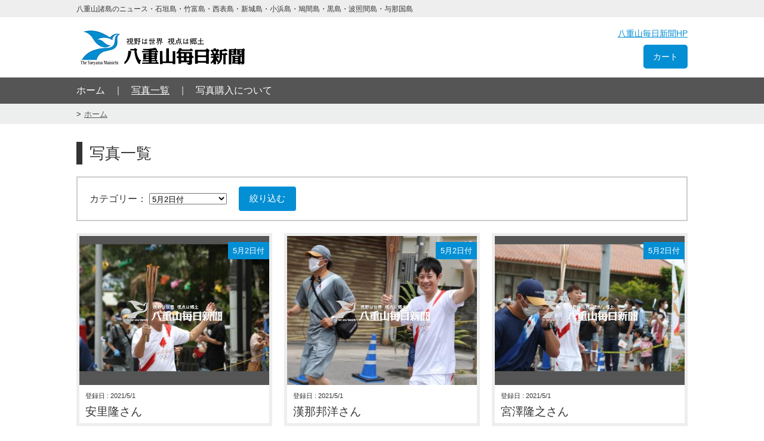

--- FILE ---
content_type: text/html; charset=UTF-8
request_url: https://photo-yaeyama.com/photo/?cat=1788
body_size: 8947
content:

<!doctype html>
<html>

<head>
<meta http-equiv="content-language" content="ja">
<meta charset="UTF-8">
<title>写真一覧｜八重山毎日新聞フォトライブラリ</title>
<meta name="keywords" content="">
<meta name="description" content="">
<meta name="viewport" content="width=device-width">
<!--[if lt IE 9]>
<script type="text/javascript" src="http://html5shim.googlecode.com/svn/trunk/html5.js"></script>
<![endif]-->

<link rel="stylesheet" href="/stylesheets/common.css?modified=20181102">

<script type="text/javascript" src="/javascripts/jquery-3.2.1.min.js"></script>
<script type="text/javascript" src="/javascripts/jquery.matchHeight.js"></script>
<script>
  (window.onload = function() {
    $('.photos .photo').matchHeight({byRow: false});
  })();
</script>

<script>
$(function() {
  //画像ダウンロード防止
  $('.image img').wrap('<div class="protect-images"></div>').before('<span></span>');
});
</script>

<!-- Global site tag (gtag.js) - Google Analytics -->
<script async src="https://www.googletagmanager.com/gtag/js?id=UA-137232874-1"></script>
<script>
  window.dataLayer = window.dataLayer || [];
  function gtag(){dataLayer.push(arguments);}
  gtag('js', new Date());

  gtag('config', 'UA-137232874-1');
</script>

</head>

<body id="photo" class="">
  <header>
    <div class="header_text">
  <div class="container">
    <small>八重山諸島のニュース・石垣島・竹富島・西表島・新城島・小浜島・鳩間島・黒島・波照間島・与那国島</small>
  </div>
</div>

<div class="header_content">
  <div class="container">
    <div class="panel box">
      
      <p id="logo">
        <a href="/"><img src="/images/logo.png" width="" height="" alt="八重山毎日新聞"></a>
      </p>

          </div><!--
  
  --><div class="panel box">
      <p><a class="hp" href="http://www.y-mainichi.co.jp/" target="_blank">八重山毎日新聞HP</a></p>
      <p>
        <a class="cart" href="/cart/" target="_blank">
          カート
                  </a>
      </p>
    </div>
  </div>
</div>

  

  </header>

  <div id="gnav">
    <div class="container">
      <ul>
        <li class="panel"><a href="/">ホーム</a></li><!--
     --><li class="panel current"><a href="/photo">写真一覧</a></li><!--
     --><li class="panel"><a href="/about">写真購入について</a></li>
      </ul>
    </div>
  </div>

  <div class="breadcrumbs">
    <nav class="container">
      <ul>
        <li><a href="/">ホーム</a></li>
      </ul>
    </nav>
  </div>

  <article>
    <div class="container">

      <h1>写真一覧</h1>

      <div id="search">
        <form action="" method="get">
          <p class="panel">
            カテゴリー： 
            <select name="cat">
              <option value="">すべて</option>
                            <option value="3317" >2025年11月3日付</option>
                            <option value="3316" >2025年11月2日付</option>
                            <option value="3315" >2025年11月1日付</option>
                            <option value="3314" >2025年10月31日付</option>
                            <option value="3313" >2025年10月30日付</option>
                            <option value="3312" >2025年10月29日付</option>
                            <option value="3311" >2025年10月28日付</option>
                            <option value="3310" >2025年10月26日付</option>
                            <option value="3309" >2025年10月25日付</option>
                            <option value="3308" >2025年10月24日付</option>
                            <option value="3307" >2025年10月23日付</option>
                            <option value="3306" >2025年10月22日付</option>
                            <option value="3305" >2025年10月21日付</option>
                            <option value="3304" >2025年10月19日付</option>
                            <option value="3303" >2025年10月18日付</option>
                            <option value="3302" >2025年10月17日付</option>
                            <option value="3301" >2025年10月16日付</option>
                            <option value="3300" >2025年10月15日付</option>
                            <option value="3299" >2025年10月14日付</option>
                            <option value="3298" >2025年10月12日付</option>
                            <option value="3297" >2025年10月11日付</option>
                            <option value="3296" >2025年10月10日付</option>
                            <option value="3295" >2025年10月9日付</option>
                            <option value="3294" >2025年10月8日付</option>
                            <option value="3293" >2025年10月7日付</option>
                            <option value="3292" >2025年10月5日付</option>
                            <option value="3291" >2025年10月4日付</option>
                            <option value="3290" >2025年10月3日付</option>
                            <option value="3289" >2025年10月2日付</option>
                            <option value="3288" >2025年10月1日付</option>
                            <option value="3287" >2025年9月30日付</option>
                            <option value="3286" >2025年9月28日付</option>
                            <option value="3285" >2025年9月27日付</option>
                            <option value="3284" >2025年9月26日付</option>
                            <option value="3283" >2025年9月25日付</option>
                            <option value="3282" >2025年9月24日付</option>
                            <option value="3281" >2025年9月23日付</option>
                            <option value="3280" >2025年9月21日付</option>
                            <option value="3278" >2025年9月20日付</option>
                            <option value="3277" >2025年9月19日付</option>
                            <option value="3276" >2025年9月18日付</option>
                            <option value="3275" >2025年9月17日付</option>
                            <option value="3274" >2025年9月16日付</option>
                            <option value="3273" >2025年9月14日付</option>
                            <option value="3272" >2025年9月13日付</option>
                            <option value="3271" >2025年9月12日付</option>
                            <option value="3270" >2025年9月11日付</option>
                            <option value="3269" >2025年9月10日付</option>
                            <option value="3268" >2025年9月9日付</option>
                            <option value="3267" >2025年9月6日付</option>
                            <option value="3266" >2025年9月5日付</option>
                            <option value="3265" >2025年9月4日付</option>
                            <option value="3264" >2025年9月3日付</option>
                            <option value="3263" >2025年9月2日付</option>
                            <option value="3262" >2025年8月31日付</option>
                            <option value="3261" >2025年8月30日付</option>
                            <option value="3260" >2025年8月29日付</option>
                            <option value="3259" >2025年8月28日付</option>
                            <option value="3258" >2025年8月26日付</option>
                            <option value="3256" >2025年8月25日付</option>
                            <option value="3255" >2025年8月24日付</option>
                            <option value="3254" >2025年8月23日付</option>
                            <option value="3253" >2025年8月22日付</option>
                            <option value="3252" >2025年8月20日付</option>
                            <option value="3251" >2025年8月19日付</option>
                            <option value="3250" >2025年8月18日付</option>
                            <option value="3249" >2025年8月17日付</option>
                            <option value="3248" >2025年8月16日付</option>
                            <option value="3247" >2025年8月15日付</option>
                            <option value="3246" >2025年8月14日付</option>
                            <option value="3245" >2025年8月13日付</option>
                            <option value="3244" >2025年8月12日付</option>
                            <option value="3243" >2025年8月11日付</option>
                            <option value="3242" >2025年8月10日付</option>
                            <option value="3241" >2025年8月8日付</option>
                            <option value="3240" >2025年8月7日付</option>
                            <option value="3239" >2025年8月6日付</option>
                            <option value="3238" >2025年8月5日付</option>
                            <option value="3237" >2025年8月3日付</option>
                            <option value="3236" >2025年8月2日付</option>
                            <option value="3235" >2025年8月1日付</option>
                            <option value="3234" >2025年7月31日付</option>
                            <option value="3233" >2025年7月30日付</option>
                            <option value="3232" >2025年7月29日付</option>
                            <option value="3231" >2025年7月27日付</option>
                            <option value="3230" >2025年7月26日付</option>
                            <option value="3229" >2025年7月25日付</option>
                            <option value="3228" >2025年7月24日付</option>
                            <option value="3227" >2025年7月22日付</option>
                            <option value="3226" >2025年7月21日付</option>
                            <option value="3225" >2025年7月20日付</option>
                            <option value="3224" >2025年7月19日付</option>
                            <option value="3223" >2025年7月18日付</option>
                            <option value="3222" >2025年7月17日付</option>
                            <option value="3221" >2025年7月16日付</option>
                            <option value="3220" >2025年7月15日付</option>
                            <option value="3219" >2025年7月13日付</option>
                            <option value="3218" >2025年7月12日付</option>
                            <option value="3217" >2025年7月11日付</option>
                            <option value="3216" >2025年7月10日付</option>
                            <option value="3215" >2025年7月9日付</option>
                            <option value="3214" >2025年7月8日付</option>
                            <option value="3213" >2025年7月6日付</option>
                            <option value="3212" >2025年7月5日付</option>
                            <option value="3211" >2025年7月4日付</option>
                            <option value="3210" >2025年7月3日付</option>
                            <option value="3209" >2025年7月2日付</option>
                            <option value="3208" >2025年7月1日付</option>
                            <option value="3207" >2025年6月30日付</option>
                            <option value="3206" >2025年6月29日付</option>
                            <option value="3205" >2025年6月28日付</option>
                            <option value="3203" >2025年6月27日付</option>
                            <option value="3202" >2025年6月26日付</option>
                            <option value="3201" >2025年6月25日付</option>
                            <option value="3200" >2025年6月24日付</option>
                            <option value="3199" >2025年6月22日付</option>
                            <option value="3198" >2025年6月21日付</option>
                            <option value="3197" >2025年6月20日付</option>
                            <option value="3196" >2025年6月19日付</option>
                            <option value="3195" >2025年6月18日付</option>
                            <option value="3194" >2025年6月17日付</option>
                            <option value="3193" >2025年6月16日付</option>
                            <option value="3192" >2025年6月15日付</option>
                            <option value="3191" >2025年6月14日付</option>
                            <option value="3190" >2025年6月13日付</option>
                            <option value="3189" >2025年6月12日付</option>
                            <option value="3188" >2025年6月11日付</option>
                            <option value="3187" >2025年6月10日付</option>
                            <option value="3186" >2025年6月8日付</option>
                            <option value="3185" >2025年6月7日付</option>
                            <option value="3184" >2025年6月6日付</option>
                            <option value="3183" >2025年6月5日付</option>
                            <option value="3182" >2025年6月4日付</option>
                            <option value="3181" >2025年6月3日付</option>
                            <option value="3180" >2025年6月2日付</option>
                            <option value="3179" >2025年6月1日付</option>
                            <option value="3178" >2025年5月31日付</option>
                            <option value="3177" >2025年5月30日付</option>
                            <option value="3176" >2025年5月29日付</option>
                            <option value="3175" >2025年5月28日付</option>
                            <option value="3174" >2025年5月27日付</option>
                            <option value="3173" >2025年5月25日付</option>
                            <option value="3172" >2025年5月24日付</option>
                            <option value="3171" >2025年5月23日付</option>
                            <option value="3170" >2025年5月22日付</option>
                            <option value="3169" >2025年5月21日付</option>
                            <option value="3168" >2025年5月20日付</option>
                            <option value="3167" >2025年5月19日付</option>
                            <option value="3166" >2025年5月18日付</option>
                            <option value="3165" >2025年5月17日付</option>
                            <option value="3164" >2025年5月16日付</option>
                            <option value="3163" >2025年5月15日付</option>
                            <option value="3162" >2025年5月14日付</option>
                            <option value="3161" >2025年5月13日付</option>
                            <option value="3160" >2025年5月12日付</option>
                            <option value="3159" >2025年5月11日付</option>
                            <option value="3158" >2025年5月10日付</option>
                            <option value="3157" >2025年5月9日付</option>
                            <option value="3156" >2025年5月8日付</option>
                            <option value="3155" >2025年5月7日付</option>
                            <option value="3154" >2025年5月4日付</option>
                            <option value="3153" >2025年5月3日付</option>
                            <option value="3152" >2025年5月2日付</option>
                            <option value="3151" >2025年5月1日付</option>
                            <option value="3150" >2025年4月30日付</option>
                            <option value="3149" >2025年4月29日付</option>
                            <option value="3148" >2025年4月27日付</option>
                            <option value="3147" >2025年4月26日付</option>
                            <option value="3146" >2025年4月25日付</option>
                            <option value="3145" >2025年4月24日付</option>
                            <option value="3144" >2025年4月23日付</option>
                            <option value="3143" >2025年4月22日付</option>
                            <option value="3142" >2025年4月21日付</option>
                            <option value="3141" >2025年4月20日付</option>
                            <option value="3140" >2025年4月19日付</option>
                            <option value="3139" >2025年4月18日付</option>
                            <option value="3138" >2025年4月17日付</option>
                            <option value="3137" >2025年4月16日付</option>
                            <option value="3136" >2025年4月15日付</option>
                            <option value="3135" >2025年4月14日付</option>
                            <option value="3134" >2025年4月13日付</option>
                            <option value="3133" >2025年4月12日付</option>
                            <option value="3132" >2025年4月11日付</option>
                            <option value="3131" >2025年4月10日付</option>
                            <option value="3130" >2025年4月9日付</option>
                            <option value="3129" >2025年4月8日付</option>
                            <option value="3128" >2025年4月6日付</option>
                            <option value="3127" >2025年4月5日付</option>
                            <option value="3126" >2025年4月4日付</option>
                            <option value="3125" >2025年4月3日付</option>
                            <option value="3124" >2025年4月2日付</option>
                            <option value="3123" >2025年4月1日付</option>
                            <option value="3122" >2025年3月31日付</option>
                            <option value="3121" >2025年3月30日付</option>
                            <option value="3120" >2025年3月29日付</option>
                            <option value="3119" >2025年3月28日付</option>
                            <option value="3117" >2025年3月27日付</option>
                            <option value="3116" >2025年3月26日付</option>
                            <option value="3115" >2025年3月25日付</option>
                            <option value="3114" >2025年3月23日付</option>
                            <option value="3112" >2025年3月22日付</option>
                            <option value="3111" >2025年3月21日付</option>
                            <option value="3110" >2025年3月20日付</option>
                            <option value="3109" >2025年3月19日付</option>
                            <option value="3108" >2025年3月18日付</option>
                            <option value="3107" >2025年3月17日付</option>
                            <option value="3106" >2025年3月16日付</option>
                            <option value="3105" >2025年3月15日付</option>
                            <option value="3104" >2025年3月14日付</option>
                            <option value="3103" >2025年3月13日付</option>
                            <option value="3102" >2025年3月12日付</option>
                            <option value="3101" >2025年3月11日付</option>
                            <option value="3100" >2025年3月9日付</option>
                            <option value="3099" >2025年3月8日付</option>
                            <option value="3098" >2025年3月7日付</option>
                            <option value="3097" >2025年3月6日付</option>
                            <option value="3096" >2025年3月5日付</option>
                            <option value="3095" >2025年3月4日付</option>
                            <option value="3094" >2025年3月3日付</option>
                            <option value="3093" >2025年3月2日付</option>
                            <option value="3092" >2025年3月1日付</option>
                            <option value="3091" >2025年2月28日付</option>
                            <option value="3090" >2025年2月27日付</option>
                            <option value="3089" >2025年2月26日付</option>
                            <option value="3088" >2025年2月24日付</option>
                            <option value="3087" >2025年2月23日付</option>
                            <option value="3086" >2025年2月22日付</option>
                            <option value="3085" >2025年2月21日付</option>
                            <option value="3084" >2025年2月20日付</option>
                            <option value="3083" >2025年2月19日付</option>
                            <option value="3082" >2025年2月18日付</option>
                            <option value="3081" >2025年2月17日付</option>
                            <option value="3080" >2025年2月16日付</option>
                            <option value="3079" >2025年2月15日付</option>
                            <option value="3078" >2025年2月13日付</option>
                            <option value="3077" >2025年2月12日付</option>
                            <option value="3076" >2025年2月11日付</option>
                            <option value="3075" >2025年2月10日付</option>
                            <option value="3074" >2025年2月9日付</option>
                            <option value="3073" >2025年2月8日付</option>
                            <option value="3072" >2025年2月7日付</option>
                            <option value="3071" >2025年2月6日付</option>
                            <option value="3070" >2025年2月5日付</option>
                            <option value="3069" >2025年2月4日付</option>
                            <option value="3068" >2025年2月3日付</option>
                            <option value="3067" >2025年2月2日付</option>
                            <option value="3066" >2025年2月1日付</option>
                            <option value="3065" >2025年1月31日付</option>
                            <option value="3064" >2025年1月30日付</option>
                            <option value="3063" >2025年1月29日付</option>
                            <option value="3062" >2025年1月28日付</option>
                            <option value="3061" >2025年1月26日付</option>
                            <option value="3060" >2025年1月25日付</option>
                            <option value="3059" >2025年1月24日付</option>
                            <option value="3058" >2025年1月23日付</option>
                            <option value="3057" >2025年1月22日付</option>
                            <option value="3056" >2025年1月21日付</option>
                            <option value="3055" >2025年1月20日付</option>
                            <option value="3054" >2025年1月19日付</option>
                            <option value="3053" >2025年1月18日付</option>
                            <option value="3052" >2025年1月17日付</option>
                            <option value="3051" >2025年1月16日付</option>
                            <option value="3050" >2025年1月15日付</option>
                            <option value="3047" >2025年1月14日付</option>
                            <option value="3046" >2025年1月13日付</option>
                            <option value="3045" >2025年1月12日付</option>
                            <option value="3044" >2025年1月11日付</option>
                            <option value="3043" >2025年1月10日付</option>
                            <option value="3042" >2025年1月9日付</option>
                            <option value="3041" >2025年1月8日付</option>
                            <option value="3040" >2025年1月7日付</option>
                            <option value="3039" >2025年1月6日付</option>
                            <option value="3038" >2025年1月5日付</option>
                            <option value="3037" >2024年12月30日付</option>
                            <option value="3036" >2024年12月29日付</option>
                            <option value="3035" >2024年12月28日付</option>
                            <option value="3034" >2024年12月27日付</option>
                            <option value="3033" >2024年12月26日付</option>
                            <option value="3032" >2024年12月25日付</option>
                            <option value="3031" >2024年12月24日付</option>
                            <option value="3030" >2024年12月23日付</option>
                            <option value="3029" >2024年12月22日付</option>
                            <option value="3028" >2024年12月21日付</option>
                            <option value="3027" >2024年12月20日付</option>
                            <option value="3026" >2024年12月19日付</option>
                            <option value="3025" >2024年12月18日付</option>
                            <option value="3024" >2024年12月17日付</option>
                            <option value="3023" >2024年12月16日付</option>
                            <option value="3022" >2024年12月15日付</option>
                            <option value="3021" >2024年12月14日付</option>
                            <option value="3020" >2024年12月13日付</option>
                            <option value="3019" >2024年12月12日付</option>
                            <option value="3018" >2024年12月11日付</option>
                            <option value="3017" >2024年12月10日付</option>
                            <option value="3016" >2024年12月8日付</option>
                            <option value="3015" >2024年12月7日付</option>
                            <option value="3014" >2024年12月6日付</option>
                            <option value="3013" >2024年12月5日付</option>
                            <option value="3012" >2024年12月4日付</option>
                            <option value="3011" >2024年12月3日付</option>
                            <option value="3010" >2024年12月2日付</option>
                            <option value="3009" >2024年12月1日付</option>
                            <option value="3008" >2024年11月30日付</option>
                            <option value="3007" >2024年11月29日付</option>
                            <option value="3006" >2024年11月28日付</option>
                            <option value="3005" >2024年11月27日付</option>
                            <option value="3004" >2024年11月26日付</option>
                            <option value="3003" >2024年11月25日付</option>
                            <option value="3002" >2024年11月23日付</option>
                            <option value="3001" >2024年11月22日付</option>
                            <option value="3000" >2024年11月21日付</option>
                            <option value="2999" >2024年11月20日付</option>
                            <option value="2998" >2024年11月19日付</option>
                            <option value="2997" >2024年11月18日付</option>
                            <option value="2996" >2024年11月17日付</option>
                            <option value="2995" >2024年11月16日付</option>
                            <option value="2994" >2024年11月15日付</option>
                            <option value="2993" >2024年11月14日付</option>
                            <option value="2992" >2024年11月13日付</option>
                            <option value="2991" >2024年11月12日付</option>
                            <option value="2990" >2024年11月10日付</option>
                            <option value="2989" >2024年11月9日付</option>
                            <option value="2988" >2024年11月8日付</option>
                            <option value="2987" >2024年11月7日付</option>
                            <option value="2986" >2024年11月6日付</option>
                            <option value="2985" >2024年11月5日付</option>
                            <option value="2984" >2024年11月4日付</option>
                            <option value="2983" >2024年11月3日付</option>
                            <option value="2982" >2024年11月2日付</option>
                            <option value="2981" >2024年11月1日付</option>
                            <option value="2980" >2024年10月31日付</option>
                            <option value="2979" >2024年10月30日付</option>
                            <option value="2978" >2024年10月29日付</option>
                            <option value="2977" >2024年10月28日付</option>
                            <option value="2976" >2024年10月27日付</option>
                            <option value="2975" >2024年10月26日付</option>
                            <option value="2974" >2024年10月25日付</option>
                            <option value="2973" >2024年10月24日付</option>
                            <option value="2972" >2024年10月23日付</option>
                            <option value="2971" >2024年10月22日付</option>
                            <option value="2970" >2024年10月20日付</option>
                            <option value="2969" >2024年10月19日付</option>
                            <option value="2968" >2024年10月18日付</option>
                            <option value="2967" >2024年10月17日付</option>
                            <option value="2966" >2024年10月16日付</option>
                            <option value="2965" >2024年10月15日付</option>
                            <option value="2964" >2024年10月14日付</option>
                            <option value="2963" >2024年10月12日付</option>
                            <option value="2962" >2024年10月11日付</option>
                            <option value="2961" >2024年10月10日付</option>
                            <option value="2960" >2024年10月9日付</option>
                            <option value="2959" >2024年10月8日付</option>
                            <option value="2958" >2024年10月7日付</option>
                            <option value="2957" >2024年10月6日付</option>
                            <option value="2956" >2024年10月5日付</option>
                            <option value="2955" >2024年10月4日付</option>
                            <option value="2954" >2024年10月3日付</option>
                            <option value="2953" >2024年10月2日付</option>
                            <option value="2952" >2024年10月1日付</option>
                            <option value="2951" >2024年9月29日付</option>
                            <option value="2950" >2024年9月28日付</option>
                            <option value="2949" >2024年9月27日付</option>
                            <option value="2948" >2024年9月26日付</option>
                            <option value="2947" >2024年9月25日付</option>
                            <option value="2946" >2024年9月24日付</option>
                            <option value="2945" >2024年9月22日付</option>
                            <option value="2944" >2024年9月21日付</option>
                            <option value="2943" >2024年9月20日付</option>
                            <option value="2942" >2024年9月19日付</option>
                            <option value="2941" >2024年9月18日付</option>
                            <option value="2940" >2024年9月17日付</option>
                            <option value="2939" >2024年9月16日付</option>
                            <option value="2938" >2024年9月15日付</option>
                            <option value="2937" >2024年9月14日付</option>
                            <option value="2936" >2024年9月13日付</option>
                            <option value="2935" >2024年9月12日付</option>
                            <option value="2934" >2024年9月11日付</option>
                            <option value="2933" >2024年9月10日付</option>
                            <option value="2932" >2024年9月9日付</option>
                            <option value="2931" >2024年9月8日付</option>
                            <option value="2930" >2024年9月7日付</option>
                            <option value="2929" >2024年9月6日付</option>
                            <option value="2928" >2024年9月5日付</option>
                            <option value="2927" >2024年9月4日付</option>
                            <option value="2926" >2024年9月3日付</option>
                            <option value="2925" >2024年9月2日付</option>
                            <option value="2924" >2024年9月1日付</option>
                            <option value="2923" >2024年8月31日付</option>
                            <option value="2922" >2024年8月30日付</option>
                            <option value="2921" >2024年8月29日付</option>
                            <option value="2920" >2024年8月28日付</option>
                            <option value="2919" >2024年8月27日付</option>
                            <option value="2918" >2024年8月25日付</option>
                            <option value="2917" >2024年8月24日</option>
                            <option value="2916" >2024年8月23日付</option>
                            <option value="2915" >2024年8月22日付</option>
                            <option value="2914" >2024年8月21日付</option>
                            <option value="2913" >2024年8月20日付</option>
                            <option value="2912" >2024年8月18日付</option>
                            <option value="2911" >2024年8月17日付</option>
                            <option value="2910" >2024年8月16日付</option>
                            <option value="2909" >2024年8月15日付</option>
                            <option value="2908" >2024年8月14日付</option>
                            <option value="2907" >2024年8月13日付</option>
                            <option value="2906" >2024年8月12日付</option>
                            <option value="2905" >2024年8月11日付</option>
                            <option value="2904" >2024年8月10日付</option>
                            <option value="2903" >2024年8月9日付</option>
                            <option value="2902" >2024年8月8日付</option>
                            <option value="2901" >2024年8月7日付</option>
                            <option value="2900" >2024年8月6日付</option>
                            <option value="2899" >2024年8月5日付</option>
                            <option value="2898" >2024年8月4日付</option>
                            <option value="2897" >2024年8月3日付</option>
                            <option value="2896" >2024年8月2日付</option>
                            <option value="2895" >2024年8月1日付</option>
                            <option value="2894" >7月31日付</option>
                            <option value="2893" >7月30日付</option>
                            <option value="2892" >7月29日付</option>
                            <option value="2891" >7月28日付</option>
                            <option value="2890" >7月27日付</option>
                            <option value="2889" >7月26日付</option>
                            <option value="2888" >7月25日付</option>
                            <option value="2887" >7月24日付</option>
                            <option value="2886" >7月23日付</option>
                            <option value="2885" >7月21日付</option>
                            <option value="2884" >7月20日付</option>
                            <option value="2883" >7月19日付</option>
                            <option value="2882" >7月18日付</option>
                            <option value="2881" >7月17日付</option>
                            <option value="2880" >7月16日付</option>
                            <option value="2879" >7月14日付</option>
                            <option value="2878" >7月13日付</option>
                            <option value="2877" >7月12日付</option>
                            <option value="2876" >7月11日付</option>
                            <option value="2875" >7月10日付</option>
                            <option value="2874" >7月9日付</option>
                            <option value="2873" >7月8日付</option>
                            <option value="2872" >7月7日付</option>
                            <option value="2871" >7月6日付</option>
                            <option value="2870" >7月5日付</option>
                            <option value="2869" >7月4日付</option>
                            <option value="2868" >7月3日付</option>
                            <option value="2867" >7月2日付</option>
                            <option value="2866" >7月1日付</option>
                            <option value="2865" >6月30日付</option>
                            <option value="2864" >6月29日付</option>
                            <option value="2863" >6月28日付</option>
                            <option value="2862" >6月27日付</option>
                            <option value="2861" >6月26日付</option>
                            <option value="2860" >6月25日付</option>
                            <option value="2859" >6月24日付</option>
                            <option value="2858" >6月23日付</option>
                            <option value="2857" >6月22日付</option>
                            <option value="2856" >6月21日付</option>
                            <option value="2855" >6月20日付</option>
                            <option value="2854" >6月19日付</option>
                            <option value="2853" >6月18日付</option>
                            <option value="2852" >6月16日付</option>
                            <option value="2851" >6月15日付</option>
                            <option value="2850" >6月14日付</option>
                            <option value="2849" >6月13日付</option>
                            <option value="2848" >6月12日付</option>
                            <option value="2847" >6月11日付</option>
                            <option value="2846" >6月10日付</option>
                            <option value="2845" >6月9日付</option>
                            <option value="2844" >6月8日付</option>
                            <option value="2843" >6月7日付</option>
                            <option value="2842" >6月6日付</option>
                            <option value="2841" >6月5日付</option>
                            <option value="2840" >6月4日付</option>
                            <option value="2839" >6月2日付</option>
                            <option value="2838" >6月1日付</option>
                            <option value="2837" >5月31日付</option>
                            <option value="2836" >5月30日付</option>
                            <option value="2835" >5月29日付</option>
                            <option value="2834" >5月28日付</option>
                            <option value="2833" >5月26日付</option>
                            <option value="2832" >5月25日付</option>
                            <option value="2831" >5月24日付</option>
                            <option value="2830" >5月23日付</option>
                            <option value="2829" >5月22日付</option>
                            <option value="2828" >5月21日付</option>
                            <option value="2827" >5月20日付</option>
                            <option value="2826" >5月19日付</option>
                            <option value="2825" >5月18日付</option>
                            <option value="2824" >5月17日付</option>
                            <option value="2823" >5月16日付</option>
                            <option value="2822" >5月15日付</option>
                            <option value="2821" >5月14日付</option>
                            <option value="2820" >5月13日付</option>
                            <option value="2819" >5月12日付</option>
                            <option value="2818" >5月11日付</option>
                            <option value="2817" >5月10日付</option>
                            <option value="2816" >5月9日付</option>
                            <option value="2815" >5月8日付</option>
                            <option value="2814" >5月7日付</option>
                            <option value="2813" >5月4日付</option>
                            <option value="2812" >5月3日付</option>
                            <option value="2811" >5月2日付</option>
                            <option value="2810" >5月1日付</option>
                            <option value="2809" >4月30日付</option>
                            <option value="2808" >4月29日付</option>
                            <option value="2807" >4月28日付</option>
                            <option value="2806" >4月27日付</option>
                            <option value="2805" >4月26日付</option>
                            <option value="2804" >4月25日付</option>
                            <option value="2803" >4月24日付</option>
                            <option value="2802" >4月23日付</option>
                            <option value="2801" >4月22日付</option>
                            <option value="2800" >4月21日付</option>
                            <option value="2799" >4月20日付</option>
                            <option value="2798" >4月19日付</option>
                            <option value="2797" >4月18日付</option>
                            <option value="2796" >4月17日付</option>
                            <option value="2795" >4月16日付</option>
                            <option value="2794" >4月14日付</option>
                            <option value="2793" >4月13日付</option>
                            <option value="2792" >4月12日付</option>
                            <option value="2791" >4月11日付</option>
                            <option value="2790" >4月10日付</option>
                            <option value="2789" >4月9日付</option>
                            <option value="2788" >4月7日付</option>
                            <option value="2787" >4月6日付</option>
                            <option value="2786" >4月5日付</option>
                            <option value="2785" >4月4日付</option>
                            <option value="2784" >4月3日付</option>
                            <option value="2783" >4月2日付</option>
                            <option value="2782" >4月1日付</option>
                            <option value="2781" >3月31日付</option>
                            <option value="2780" >3月30日付</option>
                            <option value="2779" >3月29日付</option>
                            <option value="2778" >3月28日付</option>
                            <option value="2777" >3月27日付</option>
                            <option value="2776" >3月26日付</option>
                            <option value="2775" >3月24日付</option>
                            <option value="2774" >3月23日付</option>
                            <option value="2773" >3月22日付</option>
                            <option value="2772" >3月21日付</option>
                            <option value="2771" >3月20日付</option>
                            <option value="2770" >3月19日付</option>
                            <option value="2769" >3月18日付</option>
                            <option value="2768" >3月17日付</option>
                            <option value="2767" >3月16日付</option>
                            <option value="2766" >3月15日付</option>
                            <option value="2765" >3月14日付</option>
                            <option value="2764" >3月13日付</option>
                            <option value="2763" >3月12日付</option>
                            <option value="2762" >3月10日付</option>
                            <option value="2761" >3月9日付</option>
                            <option value="2760" >3月8日付</option>
                            <option value="2759" >3月7日付</option>
                            <option value="2758" >3月6日付</option>
                            <option value="2757" >3月5日付</option>
                            <option value="2756" >3月4日付</option>
                            <option value="2755" >3月3日付</option>
                            <option value="2754" >3月2日付</option>
                            <option value="2753" >3月1日付</option>
                            <option value="2752" >2月29日分</option>
                            <option value="2751" >2月28日付</option>
                            <option value="2750" >2月27日付</option>
                            <option value="2749" >2月25日付</option>
                            <option value="2748" >2月24日付</option>
                            <option value="2747" >2月23日付</option>
                            <option value="2746" >2月22日付</option>
                            <option value="2745" >2月21日付</option>
                            <option value="2744" >2月20日付</option>
                            <option value="2743" >2月19日付</option>
                            <option value="2742" >2月18日付</option>
                            <option value="2741" >2月17日付</option>
                            <option value="2740" >2月16日付</option>
                            <option value="2739" >2月15日付</option>
                            <option value="2738" >2月14日付</option>
                            <option value="2737" >2月13日付</option>
                            <option value="2736" >2月11日付</option>
                            <option value="2735" >2月10日付</option>
                            <option value="2734" >2月9日付</option>
                            <option value="2733" >2月8日付</option>
                            <option value="2732" >2月7日付</option>
                            <option value="2731" >2月6日付</option>
                            <option value="2730" >2月5日付</option>
                            <option value="2729" >2月4日付</option>
                            <option value="2728" >2月3日付</option>
                            <option value="2727" >2月2日付</option>
                            <option value="2726" >2月1日付</option>
                            <option value="2725" >1月31日付</option>
                            <option value="2724" >1月30日付</option>
                            <option value="2723" >1月28日付</option>
                            <option value="2722" >1月27日付</option>
                            <option value="2721" >1月26日付</option>
                            <option value="2720" >1月25日付</option>
                            <option value="2719" >1月24日付</option>
                            <option value="2718" >1月23日付</option>
                            <option value="2717" >1月22日付</option>
                            <option value="2716" >1月21日付</option>
                            <option value="2715" >1月20日付</option>
                            <option value="2714" >1月19日付</option>
                            <option value="2713" >1月18日付</option>
                            <option value="2712" >1月17日付</option>
                            <option value="2711" >1月16日付</option>
                            <option value="2710" >1月15日付</option>
                            <option value="2709" >1月14日付</option>
                            <option value="2708" >1月13日付</option>
                            <option value="2707" >1月12日付</option>
                            <option value="2706" >1月11日付</option>
                            <option value="2705" >1月10日付</option>
                            <option value="2704" >1月9日付</option>
                            <option value="2703" >1月8日付</option>
                            <option value="2702" >1月7日付</option>
                            <option value="2701" >1月6日付</option>
                            <option value="2700" >1月5日付</option>
                            <option value="2699" >12月30日付</option>
                            <option value="2698" >12月29日付</option>
                            <option value="2697" >12月28日付</option>
                            <option value="2696" >12月27日付</option>
                            <option value="2695" >12月26日付</option>
                            <option value="2694" >12月25日付</option>
                            <option value="2693" >12月24日付</option>
                            <option value="2692" >12月23日付</option>
                            <option value="2691" >12月22日付</option>
                            <option value="2690" >12月21日付</option>
                            <option value="2689" >12月20日付</option>
                            <option value="2688" >12月19日付</option>
                            <option value="2687" >12月18日付</option>
                            <option value="2686" >12月17日付</option>
                            <option value="2685" >12月16日付</option>
                            <option value="2684" >12月15日付</option>
                            <option value="2683" >12月14日付</option>
                            <option value="2682" >12月13日付</option>
                            <option value="2681" >12月12日付</option>
                            <option value="2680" >12月10日付</option>
                            <option value="2679" >12月9日付</option>
                            <option value="2678" >12月8日付</option>
                            <option value="2677" >12月7日付</option>
                            <option value="2676" >12月6日付</option>
                            <option value="2675" >12月5日付</option>
                            <option value="2674" >12月4日付</option>
                            <option value="2673" >12月3日付</option>
                            <option value="2672" >12月2日付</option>
                            <option value="2671" >12月1日付</option>
                            <option value="2670" >11月30日付</option>
                            <option value="2669" >11月29日付</option>
                            <option value="2666" >11月27日付</option>
                            <option value="2665" >11月26日付</option>
                            <option value="2664" >11月25日付</option>
                            <option value="2663" >11月23日付</option>
                            <option value="2662" >11月22日付</option>
                            <option value="2661" >11月21日付</option>
                            <option value="2660" >11月20日付</option>
                            <option value="2659" >11月19日付</option>
                            <option value="2658" >11月18日付</option>
                            <option value="2656" >11月17日付</option>
                            <option value="2655" >11月16日付</option>
                            <option value="2654" >11月15日付</option>
                            <option value="2653" >11月14日付</option>
                            <option value="2652" >11月12日付</option>
                            <option value="2651" >11月11日付</option>
                            <option value="2650" >11月10日付</option>
                            <option value="2649" >11月9日付</option>
                            <option value="2648" >11月8日付</option>
                            <option value="2647" >11月7日付</option>
                            <option value="2646" >11月6日付</option>
                            <option value="2645" >11月5日付</option>
                            <option value="2644" >11月4日付</option>
                            <option value="2643" >11月3日付</option>
                            <option value="2642" >11月2日付</option>
                            <option value="2641" >11月1日付</option>
                            <option value="2640" >10月31日付</option>
                            <option value="2639" >10月30日付</option>
                            <option value="2638" >10月29日付</option>
                            <option value="2637" >10月28日付</option>
                            <option value="2636" >10月27日付</option>
                            <option value="2635" >10月26日付</option>
                            <option value="2634" >10月25日付</option>
                            <option value="2633" >10月24日付</option>
                            <option value="2632" >10月22日付</option>
                            <option value="2631" >10月21日付</option>
                            <option value="2630" >10月20日付</option>
                            <option value="2629" >10月19日付</option>
                            <option value="2628" >10月18日付</option>
                            <option value="2627" >10月17日付</option>
                            <option value="2625" >10月16日付</option>
                            <option value="2624" >10月15日付</option>
                            <option value="2623" >10月14日付</option>
                            <option value="2622" >10月13日付</option>
                            <option value="2621" >10月12日付</option>
                            <option value="2620" >10月11日付</option>
                            <option value="2619" >10月10日付</option>
                            <option value="2618" >10月8日付</option>
                            <option value="2617" >10月7日付</option>
                            <option value="2616" >10月6日付</option>
                            <option value="2615" >10月5日付</option>
                            <option value="2614" >10月4日付</option>
                            <option value="2613" >10月3日付</option>
                            <option value="2612" >10月2日付</option>
                            <option value="2611" >10月1日付</option>
                            <option value="2610" >9月30日付</option>
                            <option value="2609" >9月29日付</option>
                            <option value="2608" >9月28日付</option>
                            <option value="2607" >9月27日付</option>
                            <option value="2606" >9月26日付</option>
                            <option value="2605" >9月24日付</option>
                            <option value="2604" >9月23日付</option>
                            <option value="2603" >9月22日付</option>
                            <option value="2602" >9月21日付</option>
                            <option value="2601" >9月20日付</option>
                            <option value="2600" >9月19日付</option>
                            <option value="2599" >9月18日付</option>
                            <option value="2598" >9月17日付</option>
                            <option value="2597" >9月16日付</option>
                            <option value="2596" >9月15日付</option>
                            <option value="2595" >9月14日付</option>
                            <option value="2594" >9月13日付</option>
                            <option value="2593" >9月12日付</option>
                            <option value="2592" >9月10日付</option>
                            <option value="2591" >9月9日付</option>
                            <option value="2590" >9月8日付</option>
                            <option value="2589" >9月7日付</option>
                            <option value="2588" >9月6日付</option>
                            <option value="2587" >9月5日付</option>
                            <option value="2586" >9月4日付</option>
                            <option value="2585" >9月3日付</option>
                            <option value="2584" >9月2日付</option>
                            <option value="2583" >9月1日付</option>
                            <option value="2582" >8月30日付</option>
                            <option value="2581" >8月29日付</option>
                            <option value="2580" >8月28日付</option>
                            <option value="2579" >8月27日付</option>
                            <option value="2578" >8月26日付</option>
                            <option value="2577" >8月25日付</option>
                            <option value="2576" >8月24日付</option>
                            <option value="2575" >8月23日付</option>
                            <option value="2574" >8月22日付</option>
                            <option value="2573" >8月21日付</option>
                            <option value="2572" >8月20日付</option>
                            <option value="2571" >8月19日付</option>
                            <option value="2570" >8月18日付</option>
                            <option value="2569" >8月17日付</option>
                            <option value="2568" >8月16日付</option>
                            <option value="2567" >8月15日付</option>
                            <option value="2566" >8月13日付</option>
                            <option value="2565" >8月12日付</option>
                            <option value="2564" >8月11日付</option>
                            <option value="2563" >8月10日付</option>
                            <option value="2562" >8月9日付</option>
                            <option value="2561" >8月8日付</option>
                            <option value="2560" >8月7日付</option>
                            <option value="2559" >8月6日付</option>
                            <option value="2558" >8月5日付</option>
                            <option value="2557" >8月4日付</option>
                            <option value="2556" >8月3日付</option>
                            <option value="2555" >8月2日付</option>
                            <option value="2554" >8月1日付</option>
                            <option value="2553" >7月31日付</option>
                            <option value="2551" >7月30日付</option>
                            <option value="2550" >7月29日付</option>
                            <option value="2549" >7月28日付</option>
                            <option value="2548" >7月27日付</option>
                            <option value="2547" >7月26日付</option>
                            <option value="2546" >7月25日付</option>
                            <option value="2545" >7月23日付</option>
                            <option value="2544" >7月22日付</option>
                            <option value="2543" >7月21日付</option>
                            <option value="2542" >7月20日付</option>
                            <option value="2541" >7月19日付</option>
                            <option value="2540" >7月18日付</option>
                            <option value="2539" >7月17日付</option>
                            <option value="2538" >7月16日付</option>
                            <option value="2537" >7月15日付</option>
                            <option value="2536" >7月14日付</option>
                            <option value="2535" >7月13日付</option>
                            <option value="2534" >7月12日付</option>
                            <option value="2533" >7月11日付</option>
                            <option value="2532" >7月9日付</option>
                            <option value="2531" >7月8日付</option>
                            <option value="2530" >7月7日付</option>
                            <option value="2529" >7月6日付</option>
                            <option value="2528" >7月5日付</option>
                            <option value="2527" >7月4日付</option>
                            <option value="2526" >7月3日付</option>
                            <option value="2525" >7月2日付</option>
                            <option value="2524" >7月1日付</option>
                            <option value="2523" >6月30日付</option>
                            <option value="2522" >6月29日付</option>
                            <option value="2521" >6月28日付</option>
                            <option value="2520" >6月27日付</option>
                            <option value="2519" >6月25日付</option>
                            <option value="2518" >6月24日付</option>
                            <option value="2517" >6月23日付</option>
                            <option value="2516" >6月22日付</option>
                            <option value="2515" >6月21日付</option>
                            <option value="2514" >6月20日付</option>
                            <option value="2513" >6月19日付</option>
                            <option value="2512" >6月18日付</option>
                            <option value="2511" >6月17日付</option>
                            <option value="2510" >6月16日付</option>
                            <option value="2509" >6月15日付</option>
                            <option value="2508" >6月14日付</option>
                            <option value="2507" >6月13日付</option>
                            <option value="2506" >6月11日付</option>
                            <option value="2505" >6月10日付</option>
                            <option value="2504" >6月9日付</option>
                            <option value="2503" >6月8日付</option>
                            <option value="2502" >6月7日付</option>
                            <option value="2501" >6月6日付</option>
                            <option value="2500" >6月5日付</option>
                            <option value="2499" >6月4日付</option>
                            <option value="2498" >6月3日付</option>
                            <option value="2497" >6月2日付</option>
                            <option value="2496" >6月1日付</option>
                            <option value="2495" >5月31日付</option>
                            <option value="2494" >5月30日付</option>
                            <option value="2493" >5月28日付</option>
                            <option value="2492" >5月27日付</option>
                            <option value="2491" >5月26日付</option>
                            <option value="2490" >5月25日付</option>
                            <option value="2489" >5月24日付</option>
                            <option value="2488" >5月23日付</option>
                            <option value="2487" >5月22日付</option>
                            <option value="2486" >5月21日付</option>
                            <option value="2485" >5月20日付</option>
                            <option value="2484" >5月19日付</option>
                            <option value="2483" >5月18日付</option>
                            <option value="2482" >5月17日付</option>
                            <option value="2481" >5月16日付</option>
                            <option value="2480" >5月15日付</option>
                            <option value="2479" >5月14日付</option>
                            <option value="2478" >5月13日付</option>
                            <option value="2477" >5月12日付</option>
                            <option value="2476" >5月11日付</option>
                            <option value="2475" >5月10日付</option>
                            <option value="2474" >5月9日付</option>
                            <option value="2473" >5月8日付</option>
                            <option value="2472" >5月7日付</option>
                            <option value="2471" >5月4日付</option>
                            <option value="2470" >5月3日付</option>
                            <option value="2469" >5月2日付</option>
                            <option value="2468" >5月1日付</option>
                            <option value="2467" >4月30日付</option>
                            <option value="2466" >4月29日付</option>
                            <option value="2465" >4月28日付</option>
                            <option value="2464" >4月27日付</option>
                            <option value="2463" >4月26日付</option>
                            <option value="2462" >4月25日付</option>
                            <option value="2461" >4月23日付</option>
                            <option value="2460" >4月22日付</option>
                            <option value="2459" >4月21日付</option>
                            <option value="2458" >4月20日付</option>
                            <option value="2457" >4月19日付</option>
                            <option value="2456" >4月18日付</option>
                            <option value="2454" >4月16日付</option>
                            <option value="2453" >4月15日付</option>
                            <option value="2452" >4月14日付</option>
                            <option value="2451" >4月13日付</option>
                            <option value="2450" >4月12日付</option>
                            <option value="2449" >4月11日付</option>
                            <option value="2448" >4月10日付</option>
                            <option value="2447" >4月9日付</option>
                            <option value="2446" >4月8日付</option>
                            <option value="2445" >4月7日付</option>
                            <option value="2444" >4月6日付</option>
                            <option value="2443" >4月5日付</option>
                            <option value="2442" >4月4日付</option>
                            <option value="2441" >4月3日付</option>
                            <option value="2440" >4月2日付</option>
                            <option value="2439" >4月1日付</option>
                            <option value="2438" >3月31日付</option>
                            <option value="2437" >3月30日付</option>
                            <option value="2436" >3月29日付</option>
                            <option value="2435" >3月28日付</option>
                            <option value="2434" >3月27日付</option>
                            <option value="2433" >3月26日付</option>
                            <option value="2432" >3月25日付</option>
                            <option value="2431" >3月24日付</option>
                            <option value="2430" >3月23日付</option>
                            <option value="2429" >3月21日付</option>
                            <option value="2428" >3月20日付</option>
                            <option value="2427" >3月19日付</option>
                            <option value="2426" >3月18日付</option>
                            <option value="2425" >3月17日付</option>
                            <option value="2424" >3月16日付</option>
                            <option value="2423" >3月15日付</option>
                            <option value="2422" >3月14日付</option>
                            <option value="2421" >3月12日付</option>
                            <option value="2420" >3月11日付</option>
                            <option value="2419" >3月10日付</option>
                            <option value="2418" >3月9日付</option>
                            <option value="2417" >3月8日付</option>
                            <option value="2416" >3月7日付</option>
                            <option value="2415" >3月6日付</option>
                            <option value="2414" >3月5日付</option>
                            <option value="2413" >3月4日付</option>
                            <option value="2411" >3月3日付</option>
                            <option value="2410" >3月2日付</option>
                            <option value="2409" >3月1日付</option>
                            <option value="2408" >2月28日付</option>
                            <option value="2407" >2月27日付</option>
                            <option value="2406" >2月26日付</option>
                            <option value="2405" >2月25日付</option>
                            <option value="2404" >2月24日付</option>
                            <option value="2403" >2月23日付</option>
                            <option value="2402" >2月22日付</option>
                            <option value="2401" >2月21日付</option>
                            <option value="2400" >2月19日付</option>
                            <option value="2399" >2月18日付</option>
                            <option value="2398" >2月17日付</option>
                            <option value="2397" >2月16日付</option>
                            <option value="2396" >2月15日付</option>
                            <option value="2395" >2月14日付</option>
                            <option value="2394" >2月13日付</option>
                            <option value="2393" >2月12日付</option>
                            <option value="2392" >2月11日付</option>
                            <option value="2391" >2月10日付</option>
                            <option value="2390" >2月9日付</option>
                            <option value="2389" >2月8日付</option>
                            <option value="2388" >2月6日付</option>
                            <option value="2387" >2月5日付</option>
                            <option value="2386" >2月4日付</option>
                            <option value="2385" >2月3日付</option>
                            <option value="2384" >2月2日付</option>
                            <option value="2383" >2月1日付</option>
                            <option value="2382" >1月31日付</option>
                            <option value="2381" >1月30日付</option>
                            <option value="2380" >1月29日付</option>
                            <option value="2379" >1月28日付</option>
                            <option value="2378" >1月27日付</option>
                            <option value="2377" >1月26日付</option>
                            <option value="2376" >1月25日付</option>
                            <option value="2375" >1月24日付</option>
                            <option value="2374" >1月22日付</option>
                            <option value="2373" >1月21日付</option>
                            <option value="2372" >1月20日付</option>
                            <option value="2371" >1月19日付</option>
                            <option value="2370" >1月18日付</option>
                            <option value="2369" >1月17日付</option>
                            <option value="2368" >1月16日付</option>
                            <option value="2367" >1月15日付</option>
                            <option value="2366" >1月14日付</option>
                            <option value="2365" >1月13日付</option>
                            <option value="2364" >1月12日付</option>
                            <option value="2363" >1月11日付</option>
                            <option value="2362" >1月10日付</option>
                            <option value="2361" >1月9日付</option>
                            <option value="2360" >1月8日付</option>
                            <option value="2359" >1月7日付</option>
                            <option value="2358" >1月6日付</option>
                            <option value="2357" >1月5日付</option>
                            <option value="2356" >12月31日付</option>
                            <option value="2355" >12月30日付</option>
                            <option value="2354" >12月29日付</option>
                            <option value="2353" >12月28日付</option>
                            <option value="2352" >12月27日付</option>
                            <option value="2351" >12月26日付</option>
                            <option value="2349" >12月25日付</option>
                            <option value="2348" >12月24日付</option>
                            <option value="2347" >12月23日付</option>
                            <option value="2346" >12月22日付</option>
                            <option value="2345" >12月21日付</option>
                            <option value="2344" >12月20日付</option>
                            <option value="2343" >12月18日付</option>
                            <option value="2342" >12月17日付</option>
                            <option value="2341" >12月16日付</option>
                            <option value="2340" >12月15日付</option>
                            <option value="2339" >12月14日付</option>
                            <option value="2338" >12月13日付</option>
                            <option value="2337" >12月11日付</option>
                            <option value="2336" >12月10日付</option>
                            <option value="2335" >12月9日付</option>
                            <option value="2334" >12月8日付</option>
                            <option value="2333" >12月7日付</option>
                            <option value="2332" >12月6日付</option>
                            <option value="2331" >12月5日付</option>
                            <option value="2330" >12月4日付</option>
                            <option value="2329" >12月3日付</option>
                            <option value="2328" >12月2日付</option>
                            <option value="2327" >12月1日付</option>
                            <option value="2326" >11月30日付</option>
                            <option value="2325" >11月29日付</option>
                            <option value="2324" >11月28日付</option>
                            <option value="2323" >11月27日付</option>
                            <option value="2322" >11月26日付</option>
                            <option value="2321" >11月25日付</option>
                            <option value="2320" >11月23日付</option>
                            <option value="2319" >11月22日付</option>
                            <option value="2318" >11月21日付</option>
                            <option value="2317" >11月20日付</option>
                            <option value="2316" >11月19日付</option>
                            <option value="2315" >11月18日付</option>
                            <option value="2314" >11月17日付</option>
                            <option value="2313" >11月16日付</option>
                            <option value="2312" >11月15日付</option>
                            <option value="2311" >11月13日付</option>
                            <option value="2310" >11月12日付</option>
                            <option value="2309" >11月11日付</option>
                            <option value="2308" >11月10日付</option>
                            <option value="2307" >11月9日付</option>
                            <option value="2306" >11月8日付</option>
                            <option value="2305" >11月7日付</option>
                            <option value="2304" >11月6日付</option>
                            <option value="2303" >11月5日付</option>
                            <option value="2302" >11月4日付</option>
                            <option value="2301" >11月3日付</option>
                            <option value="2300" >11月2日付</option>
                            <option value="2299" >11月1日付</option>
                            <option value="2298" >10月31日付</option>
                            <option value="2297" >10月30日付</option>
                            <option value="2296" >10月29日付</option>
                            <option value="2295" >10月28日付</option>
                            <option value="2294" >10月27日付</option>
                            <option value="2293" >10月26日付</option>
                            <option value="2292" >10月25日付</option>
                            <option value="2291" >10月23日付</option>
                            <option value="2290" >10月22日付</option>
                            <option value="2289" >10月21日付</option>
                            <option value="2288" >10月20日付</option>
                            <option value="2287" >10月19日付</option>
                            <option value="2286" >10月18日付</option>
                            <option value="2285" >10月17日付</option>
                            <option value="2284" >10月16日付</option>
                            <option value="2283" >10月15日付</option>
                            <option value="2282" >10月14日付</option>
                            <option value="2281" >10月13日付</option>
                            <option value="2280" >10月12日付</option>
                            <option value="2279" >10月10日付</option>
                            <option value="2278" >10月9日付</option>
                            <option value="2277" >10月8日付</option>
                            <option value="2276" >10月7日付</option>
                            <option value="2275" >10月6日付</option>
                            <option value="2274" >10月5日付</option>
                            <option value="2273" >10月4日付</option>
                            <option value="2272" >10月3日付</option>
                            <option value="2271" >10月2日付</option>
                            <option value="2270" >10月1日付</option>
                            <option value="2269" >9月30日付</option>
                            <option value="2268" >9月29日付</option>
                            <option value="2267" >9月28日付</option>
                            <option value="2266" >9月27日付</option>
                            <option value="2265" >9月25日付</option>
                            <option value="2264" >9月24日付</option>
                            <option value="2263" >9月23日付</option>
                            <option value="2262" >9月22日付</option>
                            <option value="2261" >9月21日付</option>
                            <option value="2260" >9月20日付</option>
                            <option value="2259" >9月18日付</option>
                            <option value="2258" >9月17日付</option>
                            <option value="2257" >9月16日付</option>
                            <option value="2256" >9月15日付</option>
                            <option value="2255" >9月14日付</option>
                            <option value="2254" >9月13日付</option>
                            <option value="2253" >9月12日付</option>
                            <option value="2252" >9月11日付</option>
                            <option value="2251" >9月10日付</option>
                            <option value="2250" >9月9日付</option>
                            <option value="2249" >9月8日付</option>
                            <option value="2248" >9月7日付</option>
                            <option value="2247" >9月6日付</option>
                            <option value="2246" >9月5日付</option>
                            <option value="2245" >9月4日付</option>
                            <option value="2244" >9月3日付</option>
                            <option value="2243" >9月2日付</option>
                            <option value="2242" >9月1日付</option>
                            <option value="2241" >8月31日付</option>
                            <option value="2240" >8月30日付</option>
                            <option value="2239" >8月29日付</option>
                            <option value="2238" >8月28日付</option>
                            <option value="2237" >8月27日付</option>
                            <option value="2236" >8月26日付</option>
                            <option value="2235" >8月25日付</option>
                            <option value="2234" >8月24日付</option>
                            <option value="2233" >8月23日付</option>
                            <option value="2232" >8月21日付</option>
                            <option value="2231" >8月20日付</option>
                            <option value="2230" >8月19日付</option>
                            <option value="2229" >8月18日付</option>
                            <option value="2228" >8月17日付</option>
                            <option value="2227" >8月16日付</option>
                            <option value="2226" >8月15日付</option>
                            <option value="2225" >8月14日付</option>
                            <option value="2224" >8月12日付</option>
                            <option value="2223" >8月11日付</option>
                            <option value="2222" >8月10日付</option>
                            <option value="2221" >8月9日付</option>
                            <option value="2220" >8月8日付</option>
                            <option value="2219" >8月7日付</option>
                            <option value="2218" >8月6日付</option>
                            <option value="2217" >8月5日付</option>
                            <option value="2216" >8月4日付</option>
                            <option value="2215" >8月3日付</option>
                            <option value="2214" >8月2日付</option>
                            <option value="2213" >8月1日付</option>
                            <option value="2212" >7月31日付</option>
                            <option value="2211" >7月30日付</option>
                            <option value="2209" >7月29日付</option>
                            <option value="2208" >7月28日付</option>
                            <option value="2207" >7月27日付</option>
                            <option value="2206" >7月26日付</option>
                            <option value="2205" >7月24日付</option>
                            <option value="2204" >7月23日付</option>
                            <option value="2203" >7月22日付</option>
                            <option value="2202" >7月21日付</option>
                            <option value="2201" >7月20日付</option>
                            <option value="2200" >7月19日付</option>
                            <option value="2199" >7月17日付</option>
                            <option value="2198" >7月16日付</option>
                            <option value="2197" >7月15日付</option>
                            <option value="2196" >7月14日付</option>
                            <option value="2195" >7月13日付</option>
                            <option value="2194" >7月12日付</option>
                            <option value="2193" >7月11日付</option>
                            <option value="2192" >7月10日付</option>
                            <option value="2191" >7月9日付</option>
                            <option value="2190" >7月8日付</option>
                            <option value="2189" >7月7日付</option>
                            <option value="2188" >7月6日付</option>
                            <option value="2187" >7月5日付</option>
                            <option value="2186" >7月4日付</option>
                            <option value="2185" >7月3日付</option>
                            <option value="2184" >7月2日付</option>
                            <option value="2183" >7月1日付</option>
                            <option value="2182" >6月30日付</option>
                            <option value="2181" >6月29日付</option>
                            <option value="2180" >6月28日付</option>
                            <option value="2179" >6月26日付</option>
                            <option value="2178" >6月25日付</option>
                            <option value="2177" >6月24日付</option>
                            <option value="2176" >6月23日付</option>
                            <option value="2175" >6月22日付</option>
                            <option value="2174" >6月21日付</option>
                            <option value="2173" >6月20日付</option>
                            <option value="2172" >6月19日付</option>
                            <option value="2171" >6月18日付</option>
                            <option value="2170" >6月17日付</option>
                            <option value="2169" >6月16日付</option>
                            <option value="2168" >6月15日付</option>
                            <option value="2167" >6月14日付</option>
                            <option value="2166" >6月12日付</option>
                            <option value="2165" >6月11日付</option>
                            <option value="2164" >6月10日付</option>
                            <option value="2162" >6月9日付</option>
                            <option value="2161" >6月8日付</option>
                            <option value="2160" >6月7日付</option>
                            <option value="2159" >6月6日付</option>
                            <option value="2158" >6月5日付</option>
                            <option value="2157" >6月4日付</option>
                            <option value="2156" >6月3日付</option>
                            <option value="2155" >6月2日付</option>
                            <option value="2154" >6月1日付</option>
                            <option value="2153" >5月31日付</option>
                            <option value="2152" >5月30日付</option>
                            <option value="2151" >5月29日付</option>
                            <option value="2150" >5月28日付</option>
                            <option value="2149" >5月27日付</option>
                            <option value="2148" >5月26日付</option>
                            <option value="2147" >5月25日付</option>
                            <option value="2146" >5月24日付</option>
                            <option value="2145" >5月22日付</option>
                            <option value="2144" >5月21日付</option>
                            <option value="2143" >5月20日付</option>
                            <option value="2142" >5月19日付</option>
                            <option value="2141" >5月18日付</option>
                            <option value="2140" >5月17日付</option>
                            <option value="2139" >5月16日付</option>
                            <option value="2138" >5月15日付</option>
                            <option value="2137" >5月14日付</option>
                            <option value="2136" >5月13日付</option>
                            <option value="2135" >5月12日付</option>
                            <option value="2134" >5月11日付</option>
                            <option value="2133" >5月10日付</option>
                            <option value="2132" >5月9日付</option>
                            <option value="2131" >5月8日付</option>
                            <option value="2130" >5月7日付</option>
                            <option value="2129" >5月4日付</option>
                            <option value="2128" >5月3日付</option>
                            <option value="2127" >5月2日付</option>
                            <option value="2126" >5月1日付</option>
                            <option value="2125" >4月30日付</option>
                            <option value="2124" >4月29日付</option>
                            <option value="2123" >4月28日付</option>
                            <option value="2122" >4月27日付</option>
                            <option value="2121" >4月26日付</option>
                            <option value="2120" >4月24日付</option>
                            <option value="2119" >4月23日付</option>
                            <option value="2118" >4月22日付</option>
                            <option value="2117" >4月21日付</option>
                            <option value="2116" >4月20日付</option>
                            <option value="2115" >4月19日付</option>
                            <option value="2114" >4月18日付</option>
                            <option value="2113" >4月17日付</option>
                            <option value="2112" >4月16日付</option>
                            <option value="2111" >4月15日付</option>
                            <option value="2110" >4月14日付</option>
                            <option value="2109" >4月13日付</option>
                            <option value="2108" >4月12日付</option>
                            <option value="2107" >4月10日付</option>
                            <option value="2106" >4月9日付</option>
                            <option value="2105" >4月8日付</option>
                            <option value="2104" >4月7日付</option>
                            <option value="2103" >4月6日付</option>
                            <option value="2102" >4月5日付</option>
                            <option value="2101" >4月4日付</option>
                            <option value="2100" >4月3日付</option>
                            <option value="2099" >4月2日付</option>
                            <option value="2097" >3月31日付</option>
                            <option value="2096" >3月30日付</option>
                            <option value="2095" >3月29日付</option>
                            <option value="2094" >3月27日付</option>
                            <option value="2093" >3月26日付</option>
                            <option value="2092" >3月25日付</option>
                            <option value="2091" >3月24日付</option>
                            <option value="2090" >3月23日付</option>
                            <option value="2089" >3月22日付</option>
                            <option value="2088" >3月21日付</option>
                            <option value="2087" >3月20日付</option>
                            <option value="2086" >3月19日付</option>
                            <option value="2085" >3月18日付</option>
                            <option value="2084" >3月17日付</option>
                            <option value="2083" >3月16日付</option>
                            <option value="2082" >3月15日付</option>
                            <option value="2081" >3月13日付</option>
                            <option value="2080" >3月12日付</option>
                            <option value="2079" >3月11日付</option>
                            <option value="2078" >3月10日付</option>
                            <option value="2077" >3月9日付</option>
                            <option value="2076" >3月8日付</option>
                            <option value="2075" >3月7日付</option>
                            <option value="2074" >3月6日付</option>
                            <option value="2073" >3月5日付</option>
                            <option value="2072" >3月4日付</option>
                            <option value="2071" >3月3日付</option>
                            <option value="2070" >3月2日付</option>
                            <option value="2069" >3月1日付</option>
                            <option value="2068" >2月28日付</option>
                            <option value="2067" >2月27日付</option>
                            <option value="2066" >2月26日付</option>
                            <option value="2065" >2月25日付</option>
                            <option value="2064" >2月24日付</option>
                            <option value="2063" >2月23日付</option>
                            <option value="2062" >2月22日付</option>
                            <option value="2061" >2月21日付</option>
                            <option value="2060" >2月20日付</option>
                            <option value="2059" >2月19日付</option>
                            <option value="2058" >2月18日付</option>
                            <option value="2057" >2月16日付</option>
                            <option value="2056" >2月15日付</option>
                            <option value="2055" >2月14日付</option>
                            <option value="2054" >2月13日付</option>
                            <option value="2053" >2月12日付</option>
                            <option value="2052" >2月11日付</option>
                            <option value="2051" >2月10日付</option>
                            <option value="2050" >2月9日付</option>
                            <option value="2049" >2月8日付</option>
                            <option value="2048" >2月6日付</option>
                            <option value="2047" >2月5日付</option>
                            <option value="2046" >2月4日付</option>
                            <option value="2045" >2月3日付</option>
                            <option value="2044" >2月2日付</option>
                            <option value="2043" >2月1日付</option>
                            <option value="2042" >1月31日付</option>
                            <option value="2041" >1月30日付</option>
                            <option value="2040" >1月29日付</option>
                            <option value="2039" >1月28日付</option>
                            <option value="2038" >1月27日付</option>
                            <option value="2037" >1月26日付</option>
                            <option value="2036" >1月25日付</option>
                            <option value="2035" >1月24日付</option>
                            <option value="2034" >1月23日付</option>
                            <option value="2033" >1月22日付</option>
                            <option value="2032" >1月21日付</option>
                            <option value="2031" >1月20日付</option>
                            <option value="2030" >1月19日付</option>
                            <option value="2029" >1月18日付</option>
                            <option value="2028" >1月16日付</option>
                            <option value="2027" >1月15日付</option>
                            <option value="2026" >1月14日付</option>
                            <option value="2025" >1月13日付</option>
                            <option value="2024" >1月12日付</option>
                            <option value="2023" >1月11日付</option>
                            <option value="2022" >1月10日付</option>
                            <option value="2021" >1月9日付</option>
                            <option value="2020" >1月8日付</option>
                            <option value="2019" >1月7日付</option>
                            <option value="2018" >1月6日付</option>
                            <option value="2017" >1月5日付</option>
                            <option value="2016" >12月30日付</option>
                            <option value="2015" >12月29日付</option>
                            <option value="2014" >12月28日付</option>
                            <option value="2013" >12月27日付</option>
                            <option value="2012" >12月26日付</option>
                            <option value="2011" >12月25日付</option>
                            <option value="2010" >12月24日付</option>
                            <option value="2009" >12月23日付</option>
                            <option value="2008" >12月22日付</option>
                            <option value="2007" >12月21日付</option>
                            <option value="2006" >12月20日付</option>
                            <option value="2005" >12月19日付</option>
                            <option value="2004" >12月18日付</option>
                            <option value="2003" >12月17日付</option>
                            <option value="2002" >12月16日付</option>
                            <option value="2001" >12月15日付</option>
                            <option value="2000" >12月14日付</option>
                            <option value="1999" >12月12日付</option>
                            <option value="1998" >12月11日付</option>
                            <option value="1997" >12月10日付</option>
                            <option value="1996" >12月9日付</option>
                            <option value="1995" >12月8日付</option>
                            <option value="1994" >12月7日付</option>
                            <option value="1993" >12月6日付</option>
                            <option value="1992" >12月5日付</option>
                            <option value="1991" >12月4日付</option>
                            <option value="1990" >12月3日付</option>
                            <option value="1989" >12月2日付</option>
                            <option value="1988" >12月1日付</option>
                            <option value="1987" >11月30日付</option>
                            <option value="1986" >11月29日付</option>
                            <option value="1985" >11月28日付</option>
                            <option value="1984" >11月27日付</option>
                            <option value="1983" >11月26日付</option>
                            <option value="1982" >11月25日付</option>
                            <option value="1981" >11月23日付</option>
                            <option value="1980" >11月22日付</option>
                            <option value="1979" >11月21日付</option>
                            <option value="1978" >11月20日付</option>
                            <option value="1977" >11月19日付</option>
                            <option value="1976" >11月18日付</option>
                            <option value="1975" >11月17日付</option>
                            <option value="1974" >11月16日付</option>
                            <option value="1973" >11月14日付</option>
                            <option value="1972" >11月13日付</option>
                            <option value="1971" >11月12日付</option>
                            <option value="1970" >11月11日付</option>
                            <option value="1969" >11月10日付</option>
                            <option value="1968" >11月9日付</option>
                            <option value="1967" >11月8日付</option>
                            <option value="1966" >11月7日付</option>
                            <option value="1965" >11月6日付</option>
                            <option value="1964" >11月5日付</option>
                            <option value="1963" >11月4日付</option>
                            <option value="1962" >11月3日付</option>
                            <option value="1961" >11月2日付</option>
                            <option value="1960" >11月1日付</option>
                            <option value="1958" >10月31日付</option>
                            <option value="1957" >10月30日付</option>
                            <option value="1956" >10月29日付</option>
                            <option value="1955" >10月28日付</option>
                            <option value="1954" >10月27日付</option>
                            <option value="1953" >10月26日付</option>
                            <option value="1952" >10月24日付</option>
                            <option value="1951" >10月23日付</option>
                            <option value="1950" >10月22日付</option>
                            <option value="1949" >10月21日付</option>
                            <option value="1948" >10月20日付</option>
                            <option value="1947" >10月19日付</option>
                            <option value="1946" >10月18日付</option>
                            <option value="1945" >10月17日付</option>
                            <option value="1944" >10月16日付</option>
                            <option value="1943" >10月15日付</option>
                            <option value="1942" >10月14日付</option>
                            <option value="1941" >10月13日付</option>
                            <option value="1940" >10月12日付</option>
                            <option value="1939" >10月10日付</option>
                            <option value="1938" >10月9日付</option>
                            <option value="1937" >10月8日付</option>
                            <option value="1936" >10月7日付</option>
                            <option value="1935" >10月6日付</option>
                            <option value="1934" >10月5日付</option>
                            <option value="1933" >10月4日付</option>
                            <option value="1932" >10月3日付</option>
                            <option value="1931" >10月2日付</option>
                            <option value="1930" >10月1日付</option>
                            <option value="1929" >9月30日付</option>
                            <option value="1928" >9月29日付</option>
                            <option value="1927" >9月28日付</option>
                            <option value="1926" >9月27日付</option>
                            <option value="1925" >9月26日付</option>
                            <option value="1924" >9月25日付</option>
                            <option value="1923" >9月23日付</option>
                            <option value="1922" >9月22日付</option>
                            <option value="1921" >9月21日付</option>
                            <option value="1920" >9月20日付</option>
                            <option value="1919" >9月19日付</option>
                            <option value="1918" >9月18日付</option>
                            <option value="1917" >9月17日付</option>
                            <option value="1916" >9月16日付</option>
                            <option value="1915" >9月15日付</option>
                            <option value="1914" >9月14日付</option>
                            <option value="1913" >9月12日付</option>
                            <option value="1912" >9月11日付</option>
                            <option value="1911" >9月10日付</option>
                            <option value="1910" >9月9日付</option>
                            <option value="1909" >9月8日付</option>
                            <option value="1908" >9月7日付</option>
                            <option value="1906" >9月6日付</option>
                            <option value="1905" >9月5日付</option>
                            <option value="1904" >9月4日付</option>
                            <option value="1903" >9月3日付</option>
                            <option value="1902" >9月2日付</option>
                            <option value="1901" >9月1日付</option>
                            <option value="1900" >8月31日付</option>
                            <option value="1899" >8月30日付</option>
                            <option value="1898" >8月29日付</option>
                            <option value="1897" >8月28日付</option>
                            <option value="1896" >8月27日付</option>
                            <option value="1895" >8月26日付</option>
                            <option value="1894" >8月25日付</option>
                            <option value="1893" >8月24日付</option>
                            <option value="1892" >8月22日付</option>
                            <option value="1891" >8月21日付</option>
                            <option value="1890" >8月20日付</option>
                            <option value="1889" >8月19日付</option>
                            <option value="1888" >8月18日付</option>
                            <option value="1887" >8月17日付</option>
                            <option value="1886" >8月16日付</option>
                            <option value="1885" >8月15日付</option>
                            <option value="1884" >8月14日付</option>
                            <option value="1883" >8月13日付</option>
                            <option value="1882" >8月12日付</option>
                            <option value="1881" >8月11日付</option>
                            <option value="1880" >8月10日付</option>
                            <option value="1879" >8月9日付</option>
                            <option value="1878" >8月8日付</option>
                            <option value="1877" >8月7日付</option>
                            <option value="1876" >8月6日付</option>
                            <option value="1875" >8月5日付</option>
                            <option value="1874" >8月4日付</option>
                            <option value="1873" >8月3日付</option>
                            <option value="1872" >8月1日付</option>
                            <option value="1871" >7月31日付</option>
                            <option value="1870" >7月30日付</option>
                            <option value="1869" >7月29日付</option>
                            <option value="1868" >7月28日付</option>
                            <option value="1867" >7月27日付</option>
                            <option value="1866" >7月26日付</option>
                            <option value="1865" >7月25日付</option>
                            <option value="1864" >7月24日付</option>
                            <option value="1863" >7月23日付</option>
                            <option value="1862" >7月22日付</option>
                            <option value="1861" >7月21日付</option>
                            <option value="1860" >7月20日付</option>
                            <option value="1859" >7月18日付</option>
                            <option value="1858" >7月17日付</option>
                            <option value="1857" >7月16日付</option>
                            <option value="1856" >7月15日付</option>
                            <option value="1855" >7月14日付</option>
                            <option value="1854" >7月13日付</option>
                            <option value="1853" >7月11日付</option>
                            <option value="1852" >7月10日付</option>
                            <option value="1851" >7月9日付</option>
                            <option value="1850" >7月8日付</option>
                            <option value="1849" >7月7日付</option>
                            <option value="1848" >7月6日付</option>
                            <option value="1847" >7月5日付</option>
                            <option value="1846" >7月4日付</option>
                            <option value="1845" >7月3日付</option>
                            <option value="1844" >7月2日付</option>
                            <option value="1843" >7月1日付</option>
                            <option value="1842" >6月30日付</option>
                            <option value="1841" >6月29日付</option>
                            <option value="1840" >6月27日付</option>
                            <option value="1839" >6月26日付</option>
                            <option value="1838" >6月25日付</option>
                            <option value="1837" >6月24日付</option>
                            <option value="1836" >6月23日付</option>
                            <option value="1835" >6月22日付</option>
                            <option value="1834" >6月21日付</option>
                            <option value="1833" >6月20日付</option>
                            <option value="1832" >6月19日付</option>
                            <option value="1831" >6月18日付</option>
                            <option value="1830" >6月17日付</option>
                            <option value="1829" >6月16日付</option>
                            <option value="1828" >6月15日付</option>
                            <option value="1827" >6月14日付</option>
                            <option value="1826" >6月12日付</option>
                            <option value="1825" >6月11日付</option>
                            <option value="1824" >6月10日付</option>
                            <option value="1823" >6月9日付</option>
                            <option value="1822" >6月8日付</option>
                            <option value="1821" >6月7日付</option>
                            <option value="1820" >6月6日付</option>
                            <option value="1819" >6月5日付</option>
                            <option value="1818" >6月4日付</option>
                            <option value="1817" >6月3日付</option>
                            <option value="1816" >6月2日付</option>
                            <option value="1815" >6月1日付</option>
                            <option value="1814" >5月31日付</option>
                            <option value="1813" >5月30日付</option>
                            <option value="1812" >5月29日付</option>
                            <option value="1811" >5月28日付</option>
                            <option value="1810" >5月27日付</option>
                            <option value="1809" >5月26日付</option>
                            <option value="1808" >5月25日付</option>
                            <option value="1807" >5月23日付</option>
                            <option value="1806" >5月22日付</option>
                            <option value="1805" >5月21日付</option>
                            <option value="1804" >5月20日付</option>
                            <option value="1803" >5月19日付</option>
                            <option value="1802" >5月18日付</option>
                            <option value="1801" >5月17日付</option>
                            <option value="1800" >5月16日付</option>
                            <option value="1799" >5月15日付</option>
                            <option value="1798" >5月14日付</option>
                            <option value="1797" >5月13日付</option>
                            <option value="1796" >5月12日付</option>
                            <option value="1795" >5月11日付</option>
                            <option value="1794" >5月10日付</option>
                            <option value="1793" >5月9日付</option>
                            <option value="1792" >5月8日付</option>
                            <option value="1791" >5月7日付</option>
                            <option value="1790" >5月4日付</option>
                            <option value="1789" >5月3日付</option>
                            <option value="1788" selected>5月2日付</option>
                            <option value="1787" >5月1日付</option>
                            <option value="1786" >4月30日付</option>
                            <option value="1785" >4月29日付</option>
                            <option value="1784" >4月28日付</option>
                            <option value="1783" >4月27日付</option>
                            <option value="1782" >4月25日付</option>
                            <option value="1781" >4月24日付</option>
                            <option value="1780" >4月23日付</option>
                            <option value="1779" >4月22日付</option>
                            <option value="1778" >4月21日付</option>
                            <option value="1777" >4月20日付</option>
                            <option value="1776" >4月19日付</option>
                            <option value="1775" >4月18日付</option>
                            <option value="1774" >4月17日付</option>
                            <option value="1773" >4月16日付</option>
                            <option value="1772" >4月15日付</option>
                            <option value="1771" >4月14日付</option>
                            <option value="1770" >4月13日付</option>
                            <option value="1769" >4月12日付</option>
                            <option value="1768" >4月11日付</option>
                            <option value="1767" >4月10日付</option>
                            <option value="1766" >4月9日付</option>
                            <option value="1765" >4月8日付</option>
                            <option value="1764" >4月7日付</option>
                            <option value="1763" >4月6日付</option>
                            <option value="1762" >4月4日付</option>
                            <option value="1761" >4月3日付</option>
                            <option value="1760" >4月2日付</option>
                            <option value="1759" >4月1日付</option>
                            <option value="1758" >3月31日付</option>
                            <option value="1757" >3月30日付</option>
                            <option value="1756" >3月28日付</option>
                            <option value="1755" >3月27日付</option>
                            <option value="1754" >3月26日付</option>
                            <option value="1753" >3月25日付</option>
                            <option value="1752" >3月24日付</option>
                            <option value="1751" >3月23日付</option>
                            <option value="1750" >3月22日付</option>
                            <option value="1749" >3月21日付</option>
                            <option value="1748" >3月20日付</option>
                            <option value="1747" >3月19日付</option>
                            <option value="1746" >3月18日付</option>
                            <option value="1745" >3月17日付</option>
                            <option value="1744" >3月16日付</option>
                            <option value="1743" >3月14日付</option>
                            <option value="1742" >3月13日付</option>
                            <option value="1741" >3月12日付</option>
                            <option value="1740" >3月11日付</option>
                            <option value="1739" >3月10日付</option>
                            <option value="1738" >3月9日付</option>
                            <option value="1737" >3月8日付</option>
                            <option value="1736" >3月7日付</option>
                            <option value="1735" >3月6日付</option>
                            <option value="1734" >3月5日付</option>
                            <option value="1733" >3月4日付</option>
                            <option value="1732" >3月3日付</option>
                            <option value="1731" >3月2日付</option>
                            <option value="1730" >3月1日付</option>
                            <option value="1729" >2月27日付</option>
                            <option value="1728" >2月26日付</option>
                            <option value="1727" >2月25日付</option>
                            <option value="1726" >2月24日付</option>
                            <option value="1725" >2月23日付</option>
                            <option value="1724" >2月22日付</option>
                            <option value="1723" >2月21日付</option>
                            <option value="1722" >2月20日付</option>
                            <option value="1721" >2月19日付</option>
                            <option value="1720" >2月18日付</option>
                            <option value="1719" >2月17日付</option>
                            <option value="1718" >2月16日付</option>
                            <option value="1717" >2月14日付</option>
                            <option value="1716" >2月13日付</option>
                            <option value="1715" >2月12日付</option>
                            <option value="1714" >2月11日付</option>
                            <option value="1713" >2月10日付</option>
                            <option value="1712" >2月9日付</option>
                            <option value="1711" >2月8日付</option>
                            <option value="1710" >2月7日付</option>
                            <option value="1709" >2月6日付</option>
                            <option value="1708" >2月5日付</option>
                            <option value="1707" >2月4日付</option>
                            <option value="1706" >2月3日付</option>
                            <option value="1705" >2月2日付</option>
                            <option value="1704" >2月1日付</option>
                            <option value="1703" >1月31日付</option>
                            <option value="1702" >1月30日付</option>
                            <option value="1701" >1月29日付</option>
                            <option value="1700" >1月28日付</option>
                            <option value="1699" >1月27日付</option>
                            <option value="1698" >1月26日付</option>
                            <option value="1697" >1月24日付</option>
                            <option value="1696" >1月23日付</option>
                            <option value="1695" >1月22日付</option>
                            <option value="1694" >1月21日付</option>
                            <option value="1693" >1月20日付</option>
                            <option value="1692" >1月19日付</option>
                            <option value="1691" >1月18日付</option>
                            <option value="1690" >1月17日付</option>
                            <option value="1689" >1月16日付</option>
                            <option value="1688" >1月15日付</option>
                            <option value="1687" >1月14日付</option>
                            <option value="1686" >1月13日付</option>
                            <option value="1685" >1月12日付</option>
                            <option value="1684" >1月11日付</option>
                            <option value="1683" >1月10日付</option>
                            <option value="1682" >1月9日付</option>
                            <option value="1681" >1月8日付</option>
                            <option value="1680" >1月7日付</option>
                            <option value="1679" >1月6日付</option>
                            <option value="1678" >1月5日付</option>
                          </select>
          </p><!--

       --><p class="panel">
            <input type="submit" value="絞り込む">
          </p>
        </form>
      </div>

      <div class="photos">
                <a class="photo" href="/photo/detail/?id=10173">
          <div class="image">
            <img src="/images/photos/20210501-232543-333701047.jpg" alt="">
          </div>

          <p class="created_at">登録日 : 2021/5/1</p>
          <p class="title">安里隆さん</p>
          <p class="category">5月2日付</p>
        </a>
                <a class="photo" href="/photo/detail/?id=10172">
          <div class="image">
            <img src="/images/photos/20210501-232519-780586109.jpg" alt="">
          </div>

          <p class="created_at">登録日 : 2021/5/1</p>
          <p class="title">漢那邦洋さん</p>
          <p class="category">5月2日付</p>
        </a>
                <a class="photo" href="/photo/detail/?id=10170">
          <div class="image">
            <img src="/images/photos/20210501-232320-1823941793.jpg" alt="">
          </div>

          <p class="created_at">登録日 : 2021/5/1</p>
          <p class="title">宮澤隆之さん</p>
          <p class="category">5月2日付</p>
        </a>
                <a class="photo" href="/photo/detail/?id=10169">
          <div class="image">
            <img src="/images/photos/20210501-232305-1359420711.jpg" alt="">
          </div>

          <p class="created_at">登録日 : 2021/5/1</p>
          <p class="title">松尾泰介さん</p>
          <p class="category">5月2日付</p>
        </a>
                <a class="photo" href="/photo/detail/?id=10168">
          <div class="image">
            <img src="/images/photos/20210501-232249-1207238956.jpg" alt="">
          </div>

          <p class="created_at">登録日 : 2021/5/1</p>
          <p class="title">前川寛治さん</p>
          <p class="category">5月2日付</p>
        </a>
                <a class="photo" href="/photo/detail/?id=10167">
          <div class="image">
            <img src="/images/photos/20210501-232222-1705090808.jpg" alt="">
          </div>

          <p class="created_at">登録日 : 2021/5/1</p>
          <p class="title">前田智奈さん</p>
          <p class="category">5月2日付</p>
        </a>
                <a class="photo" href="/photo/detail/?id=10166">
          <div class="image">
            <img src="/images/photos/20210501-232204-329491863.jpg" alt="">
          </div>

          <p class="created_at">登録日 : 2021/5/1</p>
          <p class="title">大久禮くん</p>
          <p class="category">5月2日付</p>
        </a>
                <a class="photo" href="/photo/detail/?id=10165">
          <div class="image">
            <img src="/images/photos/20210501-232145-494312781.jpg" alt="">
          </div>

          <p class="created_at">登録日 : 2021/5/1</p>
          <p class="title">知花園子さん</p>
          <p class="category">5月2日付</p>
        </a>
                <a class="photo" href="/photo/detail/?id=10164">
          <div class="image">
            <img src="/images/photos/20210501-232126-2108476762.jpg" alt="">
          </div>

          <p class="created_at">登録日 : 2021/5/1</p>
          <p class="title">東太田政三さん</p>
          <p class="category">5月2日付</p>
        </a>
                <a class="photo" href="/photo/detail/?id=10163">
          <div class="image">
            <img src="/images/photos/20210501-232108-477283823.jpg" alt="">
          </div>

          <p class="created_at">登録日 : 2021/5/1</p>
          <p class="title">比嘉沙織さん</p>
          <p class="category">5月2日付</p>
        </a>
                <a class="photo" href="/photo/detail/?id=10162">
          <div class="image">
            <img src="/images/photos/20210501-232046-1556123741.jpg" alt="">
          </div>

          <p class="created_at">登録日 : 2021/5/1</p>
          <p class="title">平良常さん</p>
          <p class="category">5月2日付</p>
        </a>
                <a class="photo" href="/photo/detail/?id=10161">
          <div class="image">
            <img src="/images/photos/20210501-232027-1140120932.jpg" alt="">
          </div>

          <p class="created_at">登録日 : 2021/5/1</p>
          <p class="title">与儀義一さん</p>
          <p class="category">5月2日付</p>
        </a>
              </div>

      <div class="pagination">
  

  <div class="views panel">
    <div class="counter"><span class="counts">24</span>件中<span class="start">1</span>〜<span class="end">12</span>件を表示</div>
  </div><!--

--><div class="pager panel">
    <a class="prev hide" href="?cat=1788&page=0"><</a>
    <a class="current" href="?cat=1788&page=0">1</a>
        
            
        <a class="" href="?cat=1788&page=1">2</a>
        <a class="next " href="?cat=1788&page=1">></i></a>
  </div>


</div>

    </div>
  </article>

  <footer>
    <div class="container">
        <div class="panel">
  </div><!--

--><div class="panel">
    <p class="copyright">
      <small>Copyright&copy; 八重山毎日新聞 All rights reserved.</small>
    </p>
  </div>
    </div>
  </footer>
</body>
</html>


--- FILE ---
content_type: text/css
request_url: https://photo-yaeyama.com/stylesheets/common.css?modified=20181102
body_size: 3798
content:
@charset "utf-8";

* {
  margin: 0;
  padding: 0;
  box-sizing: border-box;
}

html {
  height: 100%;
  font-size: 10px;
  overflow-y: scroll;
  color: #333;
}

body {
  height: 100%;
  line-height: 1.5;
  font-size: 1.6rem;
  font-family: sans-serif;
  -webkit-text-size-adjust: 100%;
  -webkit-overflow-scrolling: touch;
}

p {
  margin-bottom: 1ex;
}

img {
  border: 0;
  height: auto;
  line-height: 0;
  max-width: 100%;
  vertical-align: top;
}

h1,h2,h3,h4,h5,h6 {
  font-weight: normal;
}

a {
  color: #048fd5;
}

a:hover {
  opacity: .7;
}

.panel {
  vertical-align: top;
  display: inline-block;
}

.container {
  margin: 0 auto;
  width: 1024px;
}

.required,
.errors {
  color: red;
  font-size: 80%;
}

.errors {
  margin: 5px 0 0;
}

.hide {
  display: none;
}

.hide_for_soumu {
  display: none!important;
}

.caution {
  font-size: 90%;
  margin: 5px 0 0;
}

.center {
  text-align: center;
}

.btn {
  color: #333;
  text-align: center;
  padding: 8px 10px;
  text-decoration: none;
  background-color: #ccc;
  border: solid 1px #999;
  border-radius: 4px;
  font-size: 80%;
  letter-spacing: 1px;
  box-shadow: 2px 2px 3px rgba(0,0,0,0.4); 
}

.btn.register {
  border: solid 1px #f36f00;
  background-color: #f58e37;
}

.btn.confirm {
  color: #fff;
  border: solid 1px #1d2082;
  background-color: #1d2082;
}

.return {
  font-size: 90%;
  margin: 20px 0 0;
  text-align: center;
}

.error {
  color: red;
  font-size: 90%;
  margin: 5px 0 0;
}

table {
  width: 100%;
  border-collapse: collapse;
}

/* iOSでのデフォルトスタイルをリセット */
input[type="submit"],
input[type="button"] {
  border-radius: 0;
  -webkit-box-sizing: content-box;
  -webkit-appearance: button;
  appearance: button;
  border: none;
  box-sizing: border-box;
  cursor: pointer;
}

input[type="submit"]::-webkit-search-decoration,
input[type="button"]::-webkit-search-decoration {
  display: none;
}

input[type="submit"]::focus,
input[type="button"]::focus {
  outline-offset: -2px;
}

header {
  overflow: hidden;
}

header .header_text {
  font-size: 90%;
  padding: 4px 0;
  background-color: #eee;
}

header .header_content {
  padding: 15px 0;
}

header #logo {
  margin: 0;
}

header .box {
  width: 50%;
}

header .box:last-child {
  padding: 0;
  text-align: right;
}

header .box p:first-child {
  margin: 0 0 15px;
}

header .box a.hp {
  font-size: 90%;
  margin: 0 0 5px;
}

header .box a.cart {
  color: #fff;
  font-size: 90%;
  padding: 12px 16px;
  text-decoration: none;
  background-color: #048fd5;
  border-radius: 5px;
}

header .box a.cart span {
  width: 20px;
  height: 20px;
  padding: 2px 0;
  border-radius: 10px;
  color: #048fd5;
  background-color: #fff;
  display: inline-block;
  font-size: 80%;
  font-weight: bold;
  text-align: center;
}

#gnav {
  padding: 10px 0;
  background-color: #555;
}

#gnav li:after {
  color: #ccc;
  content: '|';
  margin: 0 20px;
}

#gnav li:last-child:after {
  content: '';
}

#gnav li.current a {
  text-decoration: underline;
}

#gnav a {
  color: #fff;
  text-decoration: none;
}

article {
  min-height: 700px;
  padding: 30px 15px;
  overflow: hidden;
}

article h1 {
  font-size: 160%;
  padding: 0 0 0 12px;
  margin: 0 0 20px;
  border-left: solid 10px #333;
}

article h2 {
  font-size: 160%;
  padding: 0 0 0 12px;
  margin: 0 0 10px;
  border-left: solid 10px #333;
}

article h2 + p {
  font-size: 80%;
  padding: 20px 0;
  clear: both;
}

article h3 {
  font-size: 105%;
  margin: 0 0 20px;
}

article table {
  margin: 5px 0 30px;
}

article table table {
  margin: 5px 0 0;
}

article table th,
article table td {
  font-size: 85%;
  padding: 8px 10px;
}

article table th {
  width: 20%;
  text-align: left;
  border: solid 1px #e5e5e5;
  background-color: #edeeee;
}

article table td {
  width: 80%;
  border: solid 1px #e5e5e5;
}

article table td.short {
  width: 20%;
}

footer {
  clear: both;
  margin: 20px 0 0;
  padding: 20px 10px;
  text-align: center;
  background-color: #eee;
}

.pagination {
  font-size: 90%;
  float: right;
  margin: 6px 0 15px;
}

.pagination .views {
  padding: 2px 0 0;
  margin: 0 10px 0 0;
}

.pagination .pager {
  margin: 2px 0 0;
}

.pagination .pager a {
  text-decoration: none;
}

.pagination .pager a.current {
  color: #000;
  font-weight: bold;
}

.breadcrumbs {
  padding: 5px 0;
  background-color: #edeeee;
}

.breadcrumbs ul {
  list-style: none;
}

.breadcrumbs ul li {
  font-size: small;
  display: inline-block;
}

.breadcrumbs ul li:before {
  content: '>';
  margin: 0 5px 0 0;
}

.breadcrumbs ul li a {
  color: #555;
  text-decoration: underline;
}

form input[type="text"],
form input[type="number"],
form input[type="password"],
form textarea {
  font-size: 110%;
  padding: 4px 6px;
}

form input[type="submit"],
form button[type="button"] {
  text-align: center;
  padding: 10px 18px;
  color: #fff;
  background-color: #048fd5;
  border: none;
  border-radius: 4px;
  font-size: 95%;
  cursor: pointer;
}

#edit input[type="submit"] {
  padding: 5px 10px;
  background-color: #888;
}

.button form input[type="submit"] {
  padding: 4px 8px;
  font-size: 80%;
}

form input[type="submit"]:hover {
  opacity: .8;
}

form.new input[type="text"] {
  width: 50%;
}

form.new textarea {
  width: 90%;
  min-height: 200px;
}

form .buttons {
  text-align: center;
}

form .buttons input[type="submit"] {
  width: 18%;
}

#return_form {
  text-align: center;
}

.protect-images {
  position: relative;
}
#home .protect-images,
#photo .photos .image .protect-images {
  position: static;
}
 
.protect-images span {
  width: 100%;
  height: 100%;
  top: 0;
  left: 0;
  position: absolute;
  background: url('/images/protect-images.png') 0 0 repeat,
              url('/images/watermark.png') center center / 170px no-repeat;
}
#home .protect-images span,
#photo .photos .image .protect-images span {
  z-index: 1000;
}

#photo.confirm .protect-images span,
#photo.detail .protect-images span {
  background: url('/images/protect-images.png') 0 0 repeat,
              url('/images/watermark.png') center center no-repeat;
}

/*
 ** home 
 */
#home article {
  overflow: hidden;
}

#home article section {
  width: 100%;
  margin: 0 0 0px;
}

#home article .photos {
  clear: both;
  overflow: hidden;
}

#home article .photo {
  width: calc((100% - 40px) / 3);
  float: left;
  border: solid 5px #eee;
  margin: 0 20px 0 0;
  color: #333;
  text-decoration: none;
}

#home article .photo:last-child {
  margin: 0;
}

#home article .photo .image {
  width: 100%;
  height: 200px;
  position: relative;
  margin: 0 0 10px;
  overflow: hidden;
  background-color: #555;
}

#home article .photo .image img {
  width: 100%;
  position: absolute;
  top: 48%;
  left: 50%;
  -webkit-transform: translate(-50%, -50%);
  -ms-transform: translate(-50%, -50%);
  transform: translate(-50%, -50%);
}

#home article .photo .created_at {
  font-size: 70%;
  margin: 5px 10px;
}

#home article .photo .title {
  font-size: 110%;
  margin: 5px 10px;
}

#home article .to_index {
  text-align: right;
  margin: 20px 0 0;
}

#kv {
  padding: 15px 0 17px;
  overflow: hidden;
  background-color: #eee;
  clear: both;
}

#kv .photo {
  width: calc(100% / 6);
  height: 165px;
  float: left;
  display: block;
  background-color: #eee;
  background-position: center center;
  background-repeat: no-repeat;
  background-size: cover;
  margin: 0;
}

/*
 ** photo 
 */
#photo article {
  overflow: hidden;
}

#photo article section {
  width: 100%;
  margin: 0 0 60px;
}

#photo article #search {
  margin: 0 0 20px;
  padding: 15px 20px;
  border: solid 2px #ccc;
}

#photo article #search p {
  margin: 0 20px 0 0;
  vertical-align: middle;
}

#photo article .photos {
  clear: both;
  overflow: hidden;
}

#photo article .photo {
  width: calc((100% - 40px) / 3);
  float: left;
  border: solid 5px #eee;
  margin: 0 20px 20px 0;
  color: #333;
  text-decoration: none;
  position: relative;
}

#photo article .photo:nth-child(3n) {
  margin: 0 0 40px;
}

#photo article .photo .category {
  font-size: 80%;
  color: #fff;
  top: 10px;
  right: 0;
  position: absolute;
  padding: 5px 8px;
  background-color: #048fd5;
}

#photo article .photo .image {
  width: 100%;
  height: 250px;
  position: relative;
  margin: 0 0 10px;
  overflow: hidden;
  background-color: #555;
}

#photo article .photo .image img {
  width: 100%;
  position: absolute;
  top: 48%;
  left: 50%;
  -webkit-transform: translate(-50%, -50%);
  -ms-transform: translate(-50%, -50%);
  transform: translate(-50%, -50%);
}

#photo article .photo .created_at {
  font-size: 70%;
  margin: 5px 10px;
}

#photo article .photo .title {
  font-size: 120%;
  margin: 5px 10px;
}

#photo article .box .btn {
  font-size: 70%;
}

#photo article .box .btn:first-child {
  color: #fff;
  margin: 0 10px 0 0;
  background-color: #048fd5;
  border: solid 1px #048fd5;
}


/*
 ** photo detail
 */
#photo.detail .result .image {
  margin: 0 0 15px;
  position: relative;
}

#photo.detail.this_is_portrait .result .image {
  width: 50%;
  margin: 0 auto 15px;
}

#photo.detail .result ul {
  margin: 20px 0;
  list-style: none;
  border: solid 3px #ccc;
  padding: 8px 12px;
}

#photo.detail .result ul li {
  margin: 0 0 5px;
}

#photo.detail .return {
  margin: 25px 0 0;
  text-align: center;
}

#photo.detail .box {
  width: 50%;
}

#photo.detail select[name="size"] {
  font-size: 130%;
}

#photo.detail select[name="number"] {
  font-size: 130%;
  margin: 0 0 0 .5em;
}

#photo.detail article .alert {
  text-align: center;
  position:absolute;
  background-color:#fff;
  z-index: 999;
  display: none;
  color:red;
  top: 50%;
  left: 50%;
  -webkit-transform: translate(-50%, -50%); /* Safari用 */
  transform: translate(-50%, -50%);
}

#photo.detail article .alert.show {
  display: block;
  opacity: 0.7;
  padding:1em;
}

#photo.detail article .alert.show {
  display: block;
  opacity: 0.7;
  padding:1em;
}

/*
 ** photo confirm
 */
#photo.confirm .result .image {
  margin: 0 0 15px;
  text-align: center;
}

#photo.confirm.this_is_portrait .result .image {
  width: 50%;
  margin: 0 auto 15px;
}

#photo.confirm .result ul {
  margin: 20px 0;
  list-style: none;
  border: solid 3px #ccc;
  padding: 8px 12px;
}

#photo.confirm .result ul li {
  margin: 0 0 5px;
}

#photo.confirm .return {
  margin: 25px 0 0;
  text-align: center;
}


/*
 ** cart
 */
#cart table th:nth-child(1),
#cart table td:nth-child(1),
#cart table th:nth-child(2),
#cart table td:nth-child(2) {
  width: 30%;
}

#cart table th:nth-child(3),
#cart table th:nth-child(4),
#cart table th:nth-child(5),
#cart table th:nth-child(6),
#cart table td:nth-child(3),
#cart table td:nth-child(4),
#cart table td:nth-child(5),
#cart table td:nth-child(6) {
  width: 10%;
}

#cart table th,
#cart table td:nth-child(1) {
  text-align: center;
}

#cart table td:last-child a {
  color: #aaa;
}

#cart table td:last-child {
  font-size: 120%;
  text-align: center;
}

#cart table td ul {
  margin: 0 0 0 1em;
}

#cart table td img {
  width: 60%;
}

#cart table .no_border {
  border: none;
}

#cart table #sum {
  font-size: 90%;
  padding: 15px 10px;
  text-align: center;
}

#cart table #sum span {
  font-size: 140%;
  font-weight: bold;
}



/*
 ** form
 */
#form #order {
  margin: 0 0 30px;
  padding: 20px 30px;
  border: solid 1px #ccc;
  background-color: #fffff0;
}

#form #order .ttl {
  font-weight: bold;
}

#form #order table {
  margin: 0;
  background-color: #fff;
}

#form #order table th:nth-child(1),
#form #order table td:nth-child(1),
#form #order table th:nth-child(2),
#form #order table td:nth-child(2) {
  width: 30%;
}

#form #order table th:nth-child(3),
#form #order table td:nth-child(3) {
  width: 30%;
}

#form #order table th {
  text-align: center;
}

#form #order table th,
#form #order table td {
  padding: 4px 10px;
}

#form #order table td:nth-child(1) {
  text-align: center;
}

#form #order table td:nth-child(3) {
  text-align: right;
}

#form #order table td img {
  width: 30%;
}

#form #order table .no_border {
  border: none;
  background-color: #fffff0;
}

#form #order table #shipping_fee {
  padding: 15px 10px;
}

#form #order table #sum {
  font-size: 90%;
  padding: 15px 10px;
  text-align: right;
}

#form #order table #sum span {
  font-size: 140%;
  font-weight: bold;
}

#form #return_form input[type="submit"] {
  color: #333;
  font-size: 80%;
  text-decoration: underline;
  background: none;
  margin: 10px 0 0;
}

#photo.detail article table.price {
  margin-top: 20px;
}
#photo.detail article table.price td {
  width:auto;
}


/* Nexus10用に800px */
@media screen and (max-width: 800px) {
  article {
    padding: 40px 0;
  }

  article h1 {
    font-size: 120%;
    border-left: solid 8px #333;
  }

  article h2 {
    font-size: 130%;
  }

  .container {
    width: 96%;
    padding: 0 2%;
  }

  form input[type="submit"],
  form button[type="button"] {
    font-size: 80%;
    width: 100%;
  }

  form .buttons input[type="submit"] {
    width: 100%;
  }

  /*
   ** home 
   */
  #kv {
    height: 240px;
  }
  
  #kv .photo {
    width: calc(100% / 3);
    height: 200px;
  }

  #home article .photo .image {
    height: 150px;
  }

  #home article .photo .title {
    font-size: 100%;
  }

  /*
   ** photo 
   */
  #photo article .photo .image {
    height: 150px;
  }

  #photo article .photo .title {
    font-size: 100%;
  }

}


@media screen and (max-width: 640px) {
  /*
   ** home 
   */
  #kv {
    height: 200px;
  }
  
  #kv .photo {
    width: calc(100% / 3);
    height: 160px;
  }

  #home article .photo .image {
    height: 120px;
  }

  #home article .photo .title {
    font-size: 90%;
  }

  /*
   ** photo 
   */
  #photo article .photo .image {
    height: 120px;
  }

  #photo article .photo .title {
    font-size: 90%;
  }

  #photo article .box .btn {
    display: inline-block;
    margin: 0 0 12px!important;
  }

  /*
   ** photo detail
   */
  #photo.detail.this_is_portrait .result .image {
    width: 100%;
    margin: 0 0 15px;
  }

  #photo.confirm.this_is_portrait .result .image {
    width: 100%;
    margin: 0 0 15px;
  }

}

@media screen and (max-width: 479px) {
  header .header_text {
    font-size: 80%;
    padding: 2px 0;
  }
  
  header .header_content {
    padding: 10px 0;
  }

  header .box {
    font-size: 90%;
    vertical-align: middle;
  }

  header .box a.cart span {
    width: 20px;
    height: 20px;
    padding: 3px 0;
    border-radius: 10px;
    color: #048fd5;
    background-color: #fff;
    display: inline-block;
    font-size: 80%;
    font-weight: bold;
    text-align: center;
  }

  #gnav {
    padding: 6px 0;
  }

  #gnav li:after {
    content: '|';
    margin: 0 6px;
  }

  #gnav a {
    font-size: 80%;
  }

  article {
    padding: 20px 0;
  }

  article h2 {
    font-size: 120%;
    border-left: solid 6px #333;
  }

  footer {
    font-size: small;
    padding: 10px 10px;
  }

  form input[type="submit"],
  form button[type="button"] {
    font-size: 80%;
    width: 100%;
  }

  form .buttons input[type="submit"] {
    width: 100%;
  }

  /*
   ** home 
   */
  #kv {
    height: auto;
  }
  
  #kv .photo {
    height: 120px;
  }

  #home article .photo {
    width: 100%;
    height: auto!important;
    float: none;
    border: solid 5px #eee;
    display: block;
    margin: 0 0 20px;
  }
  
  #home article .photo .image {
    height: 280px;
    position: relative;
    overflow: hidden;
    background-color: #555;
  }

  /*
   ** photo 
   */
  #photo article #search {
    font-size: 80%;
    padding: 10px 15px;
  }
  
  #photo article #search p {
    width: 30%;
    margin: 0 10px 0 0;
  }

  #photo article #search p:first-child {
    width: calc(70% - 20px);
    margin: 0 10px 0 0;
  }

  #photo article .photo {
    width: 100%;
    height: auto!important;
    float: none;
    border: solid 5px #eee;
    display: block;
    margin: 0 0 20px;
  }
  
  #photo article .photo .image {
    height: 280px;
    position: relative;
    overflow: hidden;
    background-color: #555;
  }

  /*
   ** photo detail
   */
  #photo.detail .result ul {
    font-size: 90%;
  }

  #photo.detail .result ul li {
    margin: 0 0 2px;
  }

  #photo.detail .jcrop-handle {
    width: 15px;
    height: 15px;
  }


  /*
   ** photo confirm
   */
  #photo.confirm .result ul {
    font-size: 90%;
  }
  
  #photo.confirm .result ul li {
    margin: 0 0 2px;
  }

  #photo.detail article .alert.show {
    font-size: 65%;
  }

  /*
   ** cart
   */
  #cart table {
    font-size: 80%;
  }

  #cart table th,
  #cart table td {
    padding: 4px 6px;
  }

  #cart table th:nth-child(2),
  #cart table td:nth-child(2) {
    display: none;
  }

  #cart table td img {
    width: 100%;
  }

  /*
   ** form
   */
  #form #order {
    margin: 0 0 20px;
    padding: 10px 15px;
  }

  #form #order .ttl {
    font-size: 90%;
  }

  #form #order table {
    font-size: 80%;
  }

  #form #order table th,
  #form #order table td {
    padding: 4px 6px;
  }

  #form #order table td img {
    width: 80%;
  }

  #form #order table #sum {
    padding: 4px 6px;
  }

  #form form table th,
  #form form table td {
    width: 100%;
    display: block;
  }

  #form form table td {
    margin: 0 0 20px;
  }

  #form form table td input[type="text"],
  #form form table td textarea {
    width: 100%;
  }
}

/* about */
#about article h1 {
  font-size: 180%;
  padding: 10px 0;
  margin: 0 0 30px;
  border-left: none;
  font-weight: bold;
  border-bottom: 1px solid #000;
  text-align: center;
}

#about article h2 {
  font-size: 120%;
  padding: 0 0 0 0;
  margin: 30px 0 10px;
  border-left: none;
  font-weight: bold;
}

#about article .detail {
  padding-left : 1em;
}

#about article .detail.bank {
  padding-left : 2em;
}

#about article .size {
  display: inline-block;
}

#about article .pc-none {
  display: none;
}

@media screen and (max-width: 640px) {
  #about article .pc-none {
    display: block;
  }
  #about article .value {
    padding-left: 1em;
  }
}
